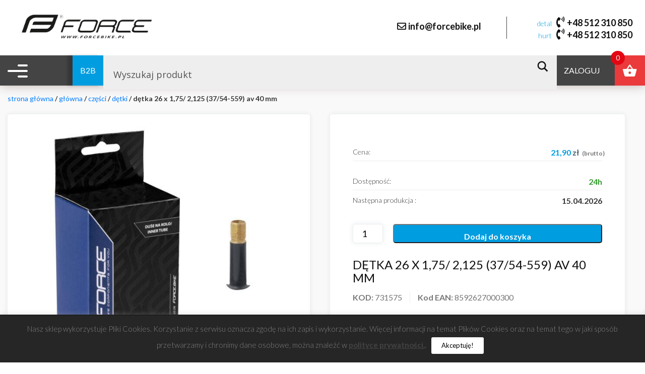

--- FILE ---
content_type: text/html; charset=UTF-8
request_url: https://forcebike.pl/produkt/kod-731575-force-detka-26-x-175-2125-av-40mm/
body_size: 39745
content:
<!doctype html>
<html lang="pl-PL">
<head>
	<meta charset="utf-8"><link rel="preconnect" href="https://fonts.gstatic.com/" crossorigin />
	
	<link rel="profile" href="http://gmpg.org/xfn/11">
	
	<meta name="format-detection" content="telephone=no">
	<meta name="viewport" content="width=device-width, initial-scale=1, shrink-to-fit=no">
	
	<link rel="apple-touch-icon" href="https://forcebike.pl/wp-content/themes/customTpl/img/apple-touch-icon.png">
	<link rel="shortcut icon" href="https://forcebike.pl/wp-content/themes/customTpl/img/favicon.ico?" />
	
	
	<meta name='robots' content='index, follow, max-image-preview:large, max-snippet:-1, max-video-preview:-1' />

	<!-- This site is optimized with the Yoast SEO plugin v26.5 - https://yoast.com/wordpress/plugins/seo/ -->
	<title>dętka  26 x 1,75/ 2,125 (37/54-559) AV 40 mm - Force - Hurtownia rowerowa</title>
	<link rel="canonical" href="https://forcebike.pl/produkt/kod-731575-force-detka-26-x-175-2125-av-40mm/" />
	<meta property="og:locale" content="pl_PL" />
	<meta property="og:type" content="article" />
	<meta property="og:title" content="dętka  26 x 1,75/ 2,125 (37/54-559) AV 40 mm - Force - Hurtownia rowerowa" />
	<meta property="og:description" content="Dętka FORCE-INNOVA Rozmiar: 26 x 1,75/ 2,125 (ETRTO: 37/54-559) Zawór: Schrader AV 40 mm Opakowanie: pudełko" />
	<meta property="og:url" content="https://forcebike.pl/produkt/kod-731575-force-detka-26-x-175-2125-av-40mm/" />
	<meta property="og:site_name" content="Force - Hurtownia rowerowa" />
	<meta property="article:modified_time" content="2025-03-12T13:04:49+00:00" />
	<meta property="og:image" content="https://forcebike.pl/wp-content/uploads/2022/05/inner-tube-force-26-x-1-75-2-125-av-40mm-img-731575_hlavni-fd-3.jpg" />
	<meta property="og:image:width" content="1500" />
	<meta property="og:image:height" content="1267" />
	<meta property="og:image:type" content="image/jpeg" />
	<meta name="twitter:card" content="summary_large_image" />
	<script type="application/ld+json" class="yoast-schema-graph">{"@context":"https://schema.org","@graph":[{"@type":"WebPage","@id":"https://forcebike.pl/produkt/kod-731575-force-detka-26-x-175-2125-av-40mm/","url":"https://forcebike.pl/produkt/kod-731575-force-detka-26-x-175-2125-av-40mm/","name":"dętka 26 x 1,75/ 2,125 (37/54-559) AV 40 mm - Force - Hurtownia rowerowa","isPartOf":{"@id":"https://forcebike.pl/#website"},"primaryImageOfPage":{"@id":"https://forcebike.pl/produkt/kod-731575-force-detka-26-x-175-2125-av-40mm/#primaryimage"},"image":{"@id":"https://forcebike.pl/produkt/kod-731575-force-detka-26-x-175-2125-av-40mm/#primaryimage"},"thumbnailUrl":"https://forcebike.pl/wp-content/uploads/2023/02/inner-tube-force-26-x-1-75-2-125-av-40mm-img-731575_hlavni-fd-3-1.jpg","datePublished":"2018-01-21T16:38:05+00:00","dateModified":"2025-03-12T13:04:49+00:00","breadcrumb":{"@id":"https://forcebike.pl/produkt/kod-731575-force-detka-26-x-175-2125-av-40mm/#breadcrumb"},"inLanguage":"pl-PL","potentialAction":[{"@type":"ReadAction","target":["https://forcebike.pl/produkt/kod-731575-force-detka-26-x-175-2125-av-40mm/"]}]},{"@type":"ImageObject","inLanguage":"pl-PL","@id":"https://forcebike.pl/produkt/kod-731575-force-detka-26-x-175-2125-av-40mm/#primaryimage","url":"https://forcebike.pl/wp-content/uploads/2023/02/inner-tube-force-26-x-1-75-2-125-av-40mm-img-731575_hlavni-fd-3-1.jpg","contentUrl":"https://forcebike.pl/wp-content/uploads/2023/02/inner-tube-force-26-x-1-75-2-125-av-40mm-img-731575_hlavni-fd-3-1.jpg","width":1500,"height":1267},{"@type":"BreadcrumbList","@id":"https://forcebike.pl/produkt/kod-731575-force-detka-26-x-175-2125-av-40mm/#breadcrumb","itemListElement":[{"@type":"ListItem","position":1,"name":"Strona główna","item":"https://forcebike.pl/"},{"@type":"ListItem","position":2,"name":"Sklep","item":"https://forcebike.pl/sklep/"},{"@type":"ListItem","position":3,"name":"dętka 26 x 1,75/ 2,125 (37/54-559) AV 40 mm"}]},{"@type":"WebSite","@id":"https://forcebike.pl/#website","url":"https://forcebike.pl/","name":"Force - Hurtownia rowerowa","description":"Hurtownia rowerowa","potentialAction":[{"@type":"SearchAction","target":{"@type":"EntryPoint","urlTemplate":"https://forcebike.pl/?s={search_term_string}"},"query-input":{"@type":"PropertyValueSpecification","valueRequired":true,"valueName":"search_term_string"}}],"inLanguage":"pl-PL"}]}</script>
	<!-- / Yoast SEO plugin. -->


<link rel='dns-prefetch' href='//forcebike.pl' />
<link rel='dns-prefetch' href='//geowidget.easypack24.net' />
<link rel="alternate" title="oEmbed (JSON)" type="application/json+oembed" href="https://forcebike.pl/wp-json/oembed/1.0/embed?url=https%3A%2F%2Fforcebike.pl%2Fprodukt%2Fkod-731575-force-detka-26-x-175-2125-av-40mm%2F" />
<link rel="alternate" title="oEmbed (XML)" type="text/xml+oembed" href="https://forcebike.pl/wp-json/oembed/1.0/embed?url=https%3A%2F%2Fforcebike.pl%2Fprodukt%2Fkod-731575-force-detka-26-x-175-2125-av-40mm%2F&#038;format=xml" />
<style id='wp-img-auto-sizes-contain-inline-css' type='text/css'>
img:is([sizes=auto i],[sizes^="auto," i]){contain-intrinsic-size:3000px 1500px}
/*# sourceURL=wp-img-auto-sizes-contain-inline-css */
</style>
<script src="[data-uri]" defer></script><script data-optimized="1" src="https://forcebike.pl/wp-content/plugins/litespeed-cache/assets/js/webfontloader.min.js" defer></script>
<link data-optimized="1" rel='stylesheet' id='font-awesome-css' href='https://forcebike.pl/wp-content/litespeed/css/308e9f8dfcff395cdfbf524d395d9160.css?ver=6a31f' type='text/css' media='all' />
<link data-optimized="1" rel='stylesheet' id='berocket_aapf_widget-style-css' href='https://forcebike.pl/wp-content/litespeed/css/9d62e754d81fcb7aab56db8e5c07c3b6.css?ver=b86d0' type='text/css' media='all' />
<link data-optimized="1" rel='stylesheet' id='wp-block-library-css' href='https://forcebike.pl/wp-content/litespeed/css/dc7254602f64ff54fe1f37bf332f8b36.css?ver=67216' type='text/css' media='all' />
<style id='wp-block-library-inline-css' type='text/css'>
/*wp_block_styles_on_demand_placeholder:6971630740020*/
/*# sourceURL=wp-block-library-inline-css */
</style>
<style id='classic-theme-styles-inline-css' type='text/css'>
/*! This file is auto-generated */
.wp-block-button__link{color:#fff;background-color:#32373c;border-radius:9999px;box-shadow:none;text-decoration:none;padding:calc(.667em + 2px) calc(1.333em + 2px);font-size:1.125em}.wp-block-file__button{background:#32373c;color:#fff;text-decoration:none}
/*# sourceURL=/wp-includes/css/classic-themes.min.css */
</style>
<link data-optimized="1" rel='stylesheet' id='contact-form-7-css' href='https://forcebike.pl/wp-content/litespeed/css/f00726fdaaa7b6cd054e04f025332226.css?ver=77bb3' type='text/css' media='all' />
<link data-optimized="1" rel='stylesheet' id='cookie-law-info-css' href='https://forcebike.pl/wp-content/litespeed/css/cdd365e912f7825856a40874363a6479.css?ver=0ccf5' type='text/css' media='all' />
<link data-optimized="1" rel='stylesheet' id='cookie-law-info-gdpr-css' href='https://forcebike.pl/wp-content/litespeed/css/d52b45255c4b767ac217b202343f7632.css?ver=d2fbb' type='text/css' media='all' />
<link data-optimized="1" rel='stylesheet' id='responsive-lightbox-swipebox-css' href='https://forcebike.pl/wp-content/litespeed/css/b2c39a5a4df5a837ed6c0189824761fe.css?ver=98af1' type='text/css' media='all' />
<link data-optimized="1" rel='stylesheet' id='warehouse-css' href='https://forcebike.pl/wp-content/litespeed/css/071ec3483776ab5972292918337fd142.css?ver=a20df' type='text/css' media='all' />
<link data-optimized="1" rel='stylesheet' id='photoswipe-css' href='https://forcebike.pl/wp-content/litespeed/css/14b8c24a8d2f2b04b506c75d1fd1ea58.css?ver=b5d54' type='text/css' media='all' />
<link data-optimized="1" rel='stylesheet' id='photoswipe-default-skin-css' href='https://forcebike.pl/wp-content/litespeed/css/9e8fe61f852e379d15c1b8851ce42486.css?ver=4ad5f' type='text/css' media='all' />
<link data-optimized="1" rel='stylesheet' id='woocommerce-layout-css' href='https://forcebike.pl/wp-content/litespeed/css/ee33452af48458f565f8710e47ccded9.css?ver=299ca' type='text/css' media='all' />
<link rel='stylesheet' id='woocommerce-smallscreen-css' href='https://forcebike.pl/wp-content/plugins/woocommerce/assets/css/woocommerce-smallscreen.css?ver=10.3.7' type='text/css' media='only screen and (max-width: 768px)' />
<link data-optimized="1" rel='stylesheet' id='woocommerce-general-css' href='https://forcebike.pl/wp-content/litespeed/css/5643bd9c010c650429aed5c9cd278028.css?ver=71195' type='text/css' media='all' />
<style id='woocommerce-inline-inline-css' type='text/css'>
.woocommerce form .form-row .required { visibility: visible; }
/*# sourceURL=woocommerce-inline-inline-css */
</style>
<link data-optimized="1" rel='stylesheet' id='wppopups-base-css' href='https://forcebike.pl/wp-content/litespeed/css/27dc1758ec5ecf26e836a534720503a1.css?ver=b8a4d' type='text/css' media='all' />
<link data-optimized="1" rel='stylesheet' id='brands-styles-css' href='https://forcebike.pl/wp-content/litespeed/css/cd3c3f5a11c495dd717175b400f4bc4c.css?ver=d9143' type='text/css' media='all' />
<link data-optimized="1" rel='stylesheet' id='xoo-wsc-fonts-css' href='https://forcebike.pl/wp-content/litespeed/css/8fc22d4e17ae10fdec56d68a6560a14e.css?ver=5c6e7' type='text/css' media='all' />
<link data-optimized="1" rel='stylesheet' id='xoo-wsc-style-css' href='https://forcebike.pl/wp-content/litespeed/css/3ac400c8039426d51a92bc44316afd7e.css?ver=4c025' type='text/css' media='all' />
<style id='xoo-wsc-style-inline-css' type='text/css'>




.xoo-wsc-ft-buttons-cont a.xoo-wsc-ft-btn, .xoo-wsc-container .xoo-wsc-btn {
	background-color: #000000;
	color: #ffffff;
	border: 2px solid #ffffff;
	padding: 10px 20px;
}

.xoo-wsc-ft-buttons-cont a.xoo-wsc-ft-btn:hover, .xoo-wsc-container .xoo-wsc-btn:hover {
	background-color: #ffffff;
	color: #000000;
	border: 2px solid #000000;
}

 

.xoo-wsc-footer{
	background-color: #ffffff;
	color: #000000;
	padding: 10px 20px;
	box-shadow: 0 -5px 10px #0000001a;
}

.xoo-wsc-footer, .xoo-wsc-footer a, .xoo-wsc-footer .amount{
	font-size: 18px;
}

.xoo-wsc-btn .amount{
	color: #ffffff}

.xoo-wsc-btn:hover .amount{
	color: #000000;
}

.xoo-wsc-ft-buttons-cont{
	grid-template-columns: auto;
}

.xoo-wsc-basket{
	bottom: 12px;
	right: 0px;
	background-color: #ffffff;
	color: #000000;
	box-shadow: 0 1px 4px 0;
	border-radius: 50%;
	display: flex;
	width: 60px;
	height: 60px;
}


.xoo-wsc-bki{
	font-size: 30px}

.xoo-wsc-items-count{
	top: -9px;
	left: -8px;
}

.xoo-wsc-items-count, .xoo-wsch-items-count{
	background-color: #000000;
	color: #ffffff;
}

.xoo-wsc-container, .xoo-wsc-slider{
	max-width: 320px;
	right: -320px;
	top: 0;bottom: 0;
	bottom: 0;
	font-family: }


.xoo-wsc-cart-active .xoo-wsc-container, .xoo-wsc-slider-active .xoo-wsc-slider{
	right: 0;
}


.xoo-wsc-cart-active .xoo-wsc-basket{
	right: 320px;
}

.xoo-wsc-slider{
	right: -320px;
}

span.xoo-wsch-close {
    font-size: 16px;
}

	.xoo-wsch-top{
		justify-content: center;
	}
	span.xoo-wsch-close {
	    right: 10px;
	}

.xoo-wsch-text{
	font-size: 20px;
}

.xoo-wsc-header{
	color: #000000;
	background-color: #ffffff;
	border-bottom: 2px solid #eee;
	padding: 15px 15px;
}


.xoo-wsc-body{
	background-color: #ffffff;
}

.xoo-wsc-products:not(.xoo-wsc-pattern-card), .xoo-wsc-products:not(.xoo-wsc-pattern-card) span.amount, .xoo-wsc-products:not(.xoo-wsc-pattern-card) a{
	font-size: 16px;
	color: #000000;
}

.xoo-wsc-products:not(.xoo-wsc-pattern-card) .xoo-wsc-product{
	padding: 20px 15px;
	margin: 0;
	border-radius: 0px;
	box-shadow: 0 0;
	background-color: transparent;
}

.xoo-wsc-sum-col{
	justify-content: center;
}


/** Shortcode **/
.xoo-wsc-sc-count{
	background-color: #000000;
	color: #ffffff;
}

.xoo-wsc-sc-bki{
	font-size: 28px;
	color: #000000;
}
.xoo-wsc-sc-cont{
	color: #000000;
}

.added_to_cart{
	display: none!important;
}

.xoo-wsc-product dl.variation {
	display: block;
}


.xoo-wsc-product-cont{
	padding: 10px 10px;
}

.xoo-wsc-products:not(.xoo-wsc-pattern-card) .xoo-wsc-img-col{
	width: 30%;
}

.xoo-wsc-pattern-card .xoo-wsc-img-col img{
	max-width: 100%;
	height: auto;
}

.xoo-wsc-products:not(.xoo-wsc-pattern-card) .xoo-wsc-sum-col{
	width: 70%;
}

.xoo-wsc-pattern-card .xoo-wsc-product-cont{
	width: 50% 
}

@media only screen and (max-width: 600px) {
	.xoo-wsc-pattern-card .xoo-wsc-product-cont  {
		width: 50%;
	}
}


.xoo-wsc-pattern-card .xoo-wsc-product{
	border: 0;
	box-shadow: 0px 10px 15px -12px #0000001a;
}


.xoo-wsc-sm-front{
	background-color: #eee;
}
.xoo-wsc-pattern-card, .xoo-wsc-sm-front{
	border-bottom-left-radius: 5px;
	border-bottom-right-radius: 5px;
}
.xoo-wsc-pattern-card, .xoo-wsc-img-col img, .xoo-wsc-img-col, .xoo-wsc-sm-back-cont{
	border-top-left-radius: 5px;
	border-top-right-radius: 5px;
}
.xoo-wsc-sm-back{
	background-color: #fff;
}
.xoo-wsc-pattern-card, .xoo-wsc-pattern-card a, .xoo-wsc-pattern-card .amount{
	font-size: 16px;
}

.xoo-wsc-sm-front, .xoo-wsc-sm-front a, .xoo-wsc-sm-front .amount{
	color: #000;
}

.xoo-wsc-sm-back, .xoo-wsc-sm-back a, .xoo-wsc-sm-back .amount{
	color: #000;
}


.magictime {
    animation-duration: 0.5s;
}



span.xoo-wsch-items-count{
	height: 20px;
	line-height: 20px;
	width: 20px;
}

span.xoo-wsch-icon{
	font-size: 30px
}

.xoo-wsc-smr-del{
	font-size: 16px
}
/*# sourceURL=xoo-wsc-style-inline-css */
</style>
<link rel='stylesheet' id='customTpl-bootstrap-css' href='https://forcebike.pl/wp-content/themes/customTpl/css/bootstrap.min.css?ver=6.9' type='text/css' media='all' />
<link data-optimized="1" rel='stylesheet' id='customTpl-swiper-css' href='https://forcebike.pl/wp-content/litespeed/css/ee62650a20f755fe1e824acbada8db8d.css?ver=e83d0' type='text/css' media='all' />
<link rel='preload' as='style'  id='customTpl-fonts-css' href='https://forcebike.pl/wp-content/themes/customTpl/css/googlefont.css?ver=6.9' type='text/css' media='all' />
<link data-optimized="1" rel='stylesheet' id='customTpl-awesome-css' href='https://forcebike.pl/wp-content/litespeed/css/3d2a9f2e292756fe2c09496917cc5d4a.css?ver=bb4ea' type='text/css' media='all' />
<link data-optimized="1" rel='stylesheet' id='customTpl-simplebar-css' href='https://forcebike.pl/wp-content/litespeed/css/d49ee0dc49081028f3465210d945df7f.css?ver=44cd5' type='text/css' media='all' />
<link data-optimized="1" rel='stylesheet' id='customTpl-select2-css' href='https://forcebike.pl/wp-content/litespeed/css/1d7ad39024eee7caaf600073c1b5af9d.css?ver=d2e74' type='text/css' media='all' />
<link data-optimized="1" rel='stylesheet' id='customTpl-video-css' href='https://forcebike.pl/wp-content/litespeed/css/36e7fd4f18b710da86d6d3869c05a185.css?ver=399c9' type='text/css' media='all' />
<link data-optimized="1" rel='stylesheet' id='customTpl-main-css' href='https://forcebike.pl/wp-content/litespeed/css/d0a9c34b2965c5c78dd45e45edcd7906.css?ver=ef302' type='text/css' media='all' />
<link data-optimized="1" rel='stylesheet' id='wpdreams-asl-basic-css' href='https://forcebike.pl/wp-content/litespeed/css/402172e52fbecd2320a23d3726996d22.css?ver=56687' type='text/css' media='all' />
<style id='wpdreams-asl-basic-inline-css' type='text/css'>

					div[id*='ajaxsearchlitesettings'].searchsettings .asl_option_inner label {
						font-size: 0px !important;
						color: rgba(0, 0, 0, 0);
					}
					div[id*='ajaxsearchlitesettings'].searchsettings .asl_option_inner label:after {
						font-size: 11px !important;
						position: absolute;
						top: 0;
						left: 0;
						z-index: 1;
					}
					.asl_w_container {
						width: 100%;
						margin: 0px 0px 0px 0px;
						min-width: 200px;
					}
					div[id*='ajaxsearchlite'].asl_m {
						width: 100%;
					}
					div[id*='ajaxsearchliteres'].wpdreams_asl_results div.resdrg span.highlighted {
						font-weight: bold;
						color: rgba(217, 49, 43, 1);
						background-color: rgba(238, 238, 238, 1);
					}
					div[id*='ajaxsearchliteres'].wpdreams_asl_results .results img.asl_image {
						width: 70px;
						height: 70px;
						object-fit: cover;
					}
					div[id*='ajaxsearchlite'].asl_r .results {
						max-height: none;
					}
					div[id*='ajaxsearchlite'].asl_r {
						position: absolute;
					}
				
							.asl_w, .asl_w * {font-family:&quot;Lato&quot; !important;}
							.asl_m input[type=search]::placeholder{font-family:&quot;Lato&quot; !important;}
							.asl_m input[type=search]::-webkit-input-placeholder{font-family:&quot;Lato&quot; !important;}
							.asl_m input[type=search]::-moz-placeholder{font-family:&quot;Lato&quot; !important;}
							.asl_m input[type=search]:-ms-input-placeholder{font-family:&quot;Lato&quot; !important;}
						
						div.asl_m.asl_w {
							border:1px solid rgba(71, 75, 85, 1) !important;border-radius:1px 1px 1px 1px !important;
							box-shadow: none !important;
						}
						div.asl_m.asl_w .probox {border: none !important;}
					
						div.asl_r.asl_w.vertical .results .item::after {
							display: block;
							position: absolute;
							bottom: 0;
							content: '';
							height: 1px;
							width: 100%;
							background: #D8D8D8;
						}
						div.asl_r.asl_w.vertical .results .item.asl_last_item::after {
							display: none;
						}
					
						@media only screen and (max-width: 640px) {
							.asl_w_container {
								width: 70% !important;
							}
						}
					
						@media only screen and (max-width: 640px) {
							.asl_r.asl_w {
								width: 80%;
							}
						}
					
/*# sourceURL=wpdreams-asl-basic-inline-css */
</style>
<link data-optimized="1" rel='stylesheet' id='wpdreams-asl-instance-css' href='https://forcebike.pl/wp-content/litespeed/css/b33815450495b75f5568dfa0f140c013.css?ver=fa815' type='text/css' media='all' />
<link data-optimized="1" rel='stylesheet' id='flexible-shipping-free-shipping-css' href='https://forcebike.pl/wp-content/litespeed/css/298635a3d049158bd6d70fbfb3930bf6.css?ver=660b7' type='text/css' media='all' />
<link data-optimized="1" rel='stylesheet' id='easypack-front-css' href='https://forcebike.pl/wp-content/litespeed/css/8f5b1131bc7b0d17fd8d1408c211ffd3.css?ver=e6cfd' type='text/css' media='all' />
<link rel='stylesheet' id='geowidget-4.5-css-css' href='https://geowidget.easypack24.net/css/easypack.css?ver=6.9' type='text/css' media='all' />
<script type="text/template" id="tmpl-variation-template">
	<div class="woocommerce-variation-description">{{{ data.variation.variation_description }}}</div>
	<div class="woocommerce-variation-price">{{{ data.variation.price_html }}}</div>
	<div class="woocommerce-variation-availability">{{{ data.variation.availability_html }}}</div>
</script>
<script type="text/template" id="tmpl-unavailable-variation-template">
	<p>Przepraszamy, ten produkt jest niedostępny. Prosimy wybrać inną kombinację.</p>
</script>
<script type="text/javascript" src="https://forcebike.pl/wp-includes/js/jquery/jquery.min.js?ver=3.7.1" id="jquery-core-js"></script>

<script type="text/javascript" id="cookie-law-info-js-extra" src="[data-uri]" defer></script>





<script type="text/javascript" id="wc-add-to-cart-js-extra" src="[data-uri]" defer></script>




<script type="text/javascript" id="wc-single-product-js-extra" src="[data-uri]" defer></script>


<script type="text/javascript" id="woocommerce-js-extra" src="[data-uri]" defer></script>

<script type="text/javascript" id="wp-util-js-extra" src="[data-uri]" defer></script>


<link rel="https://api.w.org/" href="https://forcebike.pl/wp-json/" /><link rel="alternate" title="JSON" type="application/json" href="https://forcebike.pl/wp-json/wp/v2/product/24139" /><link rel="EditURI" type="application/rsd+xml" title="RSD" href="https://forcebike.pl/xmlrpc.php?rsd" />
<link rel='shortlink' href='https://forcebike.pl/?p=24139' />
<style></style>	<noscript><style>.woocommerce-product-gallery{ opacity: 1 !important; }</style></noscript>
					<link rel="preconnect" href="https://fonts.gstatic.com" crossorigin />
				<link rel="preload" as="style" href="//fonts.googleapis.com/css?family=Open+Sans&display=swap" />
								
					<!-- Global site tag (gtag.js) - Google Analytics -->
	<script src="https://forcebike.pl/wp-content/litespeed/localres/aHR0cHM6Ly93d3cuZ29vZ2xldGFnbWFuYWdlci5jb20vZ3RhZy9qcw==?id=UA-168123361-1" defer data-deferred="1"></script>
	<script src="[data-uri]" defer></script>
	</head>

<body class="wp-singular product-template-default single single-product postid-24139 wp-theme-customTpl mobile-shift theme-customTpl woocommerce woocommerce-page woocommerce-no-js" data-spy="scroll" data-target="#siedebar" data-offset="200">

				
<header id="masthead" class="site-header">
	<div class="fixed-navbar">
		<div class="top-navbar">
			<div class="top-navbar-inner d-flex align-items-center justify-content-between">
				<div id="logoMain">
					<div class="logoMainInner">
						<a href="/" rel="home">
							<img data-lazyloaded="1" src="[data-uri]" data-src="https://forcebike.pl/wp-content/uploads/2021/07/Logo-removebg-preview1.png" alt="Logo ForceBike" /><noscript><img src="https://forcebike.pl/wp-content/uploads/2021/07/Logo-removebg-preview1.png" alt="Logo ForceBike" /></noscript>
						</a>
					</div>
				</div>
				<div id="contactNav">
					<div id="contactNavInner" class="d-flex align-items-center">
						<div id="btnConfig">
							<span class="phoneUnder text-right"><i class="far fa-envelope"></i> <a href="mailto:info@forcebike.pl">info@forcebike.pl</a></span>
						</div>
						<div id="contactPhone">
							<span class="phoneNr text-right"><em>detal</em> <i class="fas fa-phone-volume"></i> <a href="tel:+48 512 310 850">+48 512 310 850</a></span>
							<span class="phoneNr text-right"><em>hurt</em> <i class="fas fa-phone-volume"></i> <a href="tel:+48 512 310 850">+48 512 310 850</a></span>
						</div>
					</div>
				</div>
							</div>
		</div>
		<div class="navbar-lockup">
			<div class="navbar-inner">
				<div class="mobile-nav-toggle">
					<div class="mobile-nav-toggle-inner">
						<span class="sr-only">Nawigacja mobilna</span>
						<span></span>
						<span></span>
						<span></span>
					</div>
				</div>
				
				<nav id="mainMenu">	
					<div class="menu-header"><ul id="menu-main-menu" class="menu nav"><li id="menu-item-30625" class="menu-item menu-item-type-post_type menu-item-object-page menu-item-has-children current_page_parent menu-item-30625"><a href="https://forcebike.pl/sklep/">Sklep <i class="fas fa-caret-down"></i></a><ul class="dropdown-menu list-unstyled">	<li id="menu-item-56767" class="menu-item menu-item-type-taxonomy menu-item-object-product_cat menu-item-56767"><a href="https://forcebike.pl/promocje/">Promocje</a></li>
	<li id="menu-item-56765" class="menu-item menu-item-type-taxonomy menu-item-object-product_cat menu-item-56765"><a href="https://forcebike.pl/nowosci/">Nowości</a></li>
	<li id="menu-item-56766" class="menu-item menu-item-type-taxonomy menu-item-object-product_cat menu-item-56766"><a href="https://forcebike.pl/polecane/">Polecane</a></li>
</ul>
</li>
<li id="menu-item-10590" class="menu-item menu-item-type-custom menu-item-object-custom menu-item-has-children menu-item-10590"><a href="/#marki">Marki <i class="fas fa-caret-down"></i></a><ul class="dropdown-menu list-unstyled">	<li id="menu-item-30593" class="menu-item menu-item-type-taxonomy menu-item-object-product_cat current-product-ancestor current-menu-parent current-product-parent menu-item-30593"><a href="https://forcebike.pl/force/">Force</a></li>
	<li id="menu-item-360772" class="menu-item menu-item-type-custom menu-item-object-custom menu-item-360772"><a href="https://forcebike.pl/elitewheels/">Elitewheels</a></li>
	<li id="menu-item-30594" class="menu-item menu-item-type-taxonomy menu-item-object-product_cat menu-item-30594"><a href="https://forcebike.pl/sixpack-racing/">Sixpack-Racing</a></li>
	<li id="menu-item-30595" class="menu-item menu-item-type-taxonomy menu-item-object-product_cat menu-item-30595"><a href="https://forcebike.pl/challenge-tires/">Challenge Tires</a></li>
	<li id="menu-item-30596" class="menu-item menu-item-type-taxonomy menu-item-object-product_cat menu-item-30596"><a href="https://forcebike.pl/bikeworkx/">BikeworkX</a></li>
	<li id="menu-item-30597" class="menu-item menu-item-type-taxonomy menu-item-object-product_cat menu-item-30597"><a href="https://forcebike.pl/ritchey/">Ritchey</a></li>
	<li id="menu-item-361612" class="menu-item menu-item-type-custom menu-item-object-custom menu-item-361612"><a href="/vittoria">Vittoria</a></li>
	<li id="menu-item-362180" class="menu-item menu-item-type-custom menu-item-object-custom menu-item-362180"><a href="https://forcebike.pl/igpsport/">iGPSport</a></li>
</ul>
</li>
<li id="menu-item-30631" class="menu-item menu-item-type-taxonomy menu-item-object-product_cat menu-item-has-children menu-item-30631"><a href="https://forcebike.pl/akcesoria/">AKCESORIA <i class="fas fa-caret-down"></i></a><ul class="dropdown-menu list-unstyled">	<li id="menu-item-49029" class="menu-item menu-item-type-taxonomy menu-item-object-product_cat menu-item-49029"><a href="https://forcebike.pl/bagazniki/">Bagażniki</a></li>
	<li id="menu-item-49030" class="menu-item menu-item-type-taxonomy menu-item-object-product_cat menu-item-49030"><a href="https://forcebike.pl/bagazniki-wieszaki/">Bagażniki &#8211; wieszaki</a></li>
	<li id="menu-item-49031" class="menu-item menu-item-type-taxonomy menu-item-object-product_cat menu-item-49031"><a href="https://forcebike.pl/baterie/">Baterie</a></li>
	<li id="menu-item-49032" class="menu-item menu-item-type-taxonomy menu-item-object-product_cat menu-item-49032"><a href="https://forcebike.pl/bidony-i-koszyki/">Bidony i koszyki</a></li>
	<li id="menu-item-49033" class="menu-item menu-item-type-taxonomy menu-item-object-product_cat menu-item-49033"><a href="https://forcebike.pl/blotniki/">Błotniki</a></li>
	<li id="menu-item-49034" class="menu-item menu-item-type-taxonomy menu-item-object-product_cat menu-item-49034"><a href="https://forcebike.pl/dzwonki/">Dzwonki</a></li>
	<li id="menu-item-49035" class="menu-item menu-item-type-taxonomy menu-item-object-product_cat menu-item-49035"><a href="https://forcebike.pl/elementy-odblaskowe/">Elementy odblaskowe</a></li>
	<li id="menu-item-49049" class="menu-item menu-item-type-taxonomy menu-item-object-product_cat menu-item-49049"><a href="https://forcebike.pl/koszyki-na-rower/">Koszyki na rower</a></li>
	<li id="menu-item-49050" class="menu-item menu-item-type-taxonomy menu-item-object-product_cat menu-item-49050"><a href="https://forcebike.pl/liczniki/">Liczniki</a></li>
	<li id="menu-item-49051" class="menu-item menu-item-type-taxonomy menu-item-object-product_cat menu-item-49051"><a href="https://forcebike.pl/lusterka/">Lusterka</a></li>
	<li id="menu-item-49052" class="menu-item menu-item-type-taxonomy menu-item-object-product_cat menu-item-49052"><a href="https://forcebike.pl/mocowania/">Mocowania</a></li>
	<li id="menu-item-49053" class="menu-item menu-item-type-taxonomy menu-item-object-product_cat menu-item-49053"><a href="https://forcebike.pl/naklejki/">Naklejki</a></li>
	<li id="menu-item-49054" class="menu-item menu-item-type-taxonomy menu-item-object-product_cat menu-item-49054"><a href="https://forcebike.pl/narzedzia/">Narzędzia</a></li>
	<li id="menu-item-49055" class="menu-item menu-item-type-taxonomy menu-item-object-product_cat menu-item-49055"><a href="https://forcebike.pl/oslony/">Osłony</a></li>
	<li id="menu-item-49056" class="menu-item menu-item-type-taxonomy menu-item-object-product_cat menu-item-49056"><a href="https://forcebike.pl/oswietlenie/">Oświetlenie</a></li>
	<li id="menu-item-49057" class="menu-item menu-item-type-taxonomy menu-item-object-product_cat menu-item-49057"><a href="https://forcebike.pl/plecaki/">Plecaki</a></li>
	<li id="menu-item-49058" class="menu-item menu-item-type-taxonomy menu-item-object-product_cat menu-item-49058"><a href="https://forcebike.pl/podporki/">Podpórki</a></li>
	<li id="menu-item-49059" class="menu-item menu-item-type-taxonomy menu-item-object-product_cat menu-item-49059"><a href="https://forcebike.pl/pompki/">Pompki</a></li>
	<li id="menu-item-49060" class="menu-item menu-item-type-taxonomy menu-item-object-product_cat menu-item-49060"><a href="https://forcebike.pl/smary-srodki-do-konserwacji/">Smary / środki do konserwacji</a></li>
	<li id="menu-item-49061" class="menu-item menu-item-type-taxonomy menu-item-object-product_cat menu-item-49061"><a href="https://forcebike.pl/stojaki-rowerowe/">Stojaki rowerowe</a></li>
	<li id="menu-item-49062" class="menu-item menu-item-type-taxonomy menu-item-object-product_cat menu-item-49062"><a href="https://forcebike.pl/torby-i-sakwy/">Torby i sakwy</a></li>
	<li id="menu-item-49063" class="menu-item menu-item-type-taxonomy menu-item-object-product_cat menu-item-49063"><a href="https://forcebike.pl/trenazery/">Trenażery</a></li>
	<li id="menu-item-49064" class="menu-item menu-item-type-taxonomy menu-item-object-product_cat menu-item-49064"><a href="https://forcebike.pl/zapiecia/">Zapięcia</a></li>
</ul>
</li>
<li id="menu-item-30632" class="menu-item menu-item-type-taxonomy menu-item-object-product_cat current-product-ancestor current-menu-parent current-product-parent menu-item-has-children menu-item-30632"><a href="https://forcebike.pl/czesci/">CZĘŚCI <i class="fas fa-caret-down"></i></a><ul class="dropdown-menu list-unstyled">	<li id="menu-item-49037" class="menu-item menu-item-type-taxonomy menu-item-object-product_cat menu-item-49037"><a href="https://forcebike.pl/akcesoria-przerzutek/">Akcesoria przerzutek</a></li>
	<li id="menu-item-49038" class="menu-item menu-item-type-taxonomy menu-item-object-product_cat menu-item-49038"><a href="https://forcebike.pl/chwyt-owijki-rogi/">Chwyt/owijki/rogi</a></li>
	<li id="menu-item-49039" class="menu-item menu-item-type-taxonomy menu-item-object-product_cat current-product-ancestor current-menu-parent current-product-parent menu-item-49039"><a href="https://forcebike.pl/detki/">Dętki</a></li>
	<li id="menu-item-49040" class="menu-item menu-item-type-taxonomy menu-item-object-product_cat menu-item-49040"><a href="https://forcebike.pl/hamulce/">Hamulce</a></li>
	<li id="menu-item-49041" class="menu-item menu-item-type-taxonomy menu-item-object-product_cat menu-item-49041"><a href="https://forcebike.pl/kasety-i-wolnobiegi/">Kasety i wolnobiegi</a></li>
	<li id="menu-item-49042" class="menu-item menu-item-type-taxonomy menu-item-object-product_cat menu-item-49042"><a href="https://forcebike.pl/kierownice/">Kierownice</a></li>
	<li id="menu-item-49043" class="menu-item menu-item-type-taxonomy menu-item-object-product_cat menu-item-49043"><a href="https://forcebike.pl/kola-i-akcesoria/">Koła i akcesoria</a></li>
	<li id="menu-item-49044" class="menu-item menu-item-type-taxonomy menu-item-object-product_cat menu-item-49044"><a href="https://forcebike.pl/kolka-boczne-i-pegi/">Kółka boczne i pegi</a></li>
	<li id="menu-item-49045" class="menu-item menu-item-type-taxonomy menu-item-object-product_cat menu-item-49045"><a href="https://forcebike.pl/korby-i-akcesoria/">Korby i akcesoria</a></li>
	<li id="menu-item-49065" class="menu-item menu-item-type-taxonomy menu-item-object-product_cat menu-item-49065"><a href="https://forcebike.pl/napinacze/">Napinacze</a></li>
	<li id="menu-item-49066" class="menu-item menu-item-type-taxonomy menu-item-object-product_cat menu-item-49066"><a href="https://forcebike.pl/obejmy-i-zaciski/">Obejmy i zaciski</a></li>
	<li id="menu-item-49067" class="menu-item menu-item-type-taxonomy menu-item-object-product_cat menu-item-49067"><a href="https://forcebike.pl/opony-i-szytki/">Opony i szytki</a></li>
	<li id="menu-item-49068" class="menu-item menu-item-type-taxonomy menu-item-object-product_cat menu-item-49068"><a href="https://forcebike.pl/pancerze-i-linki-przerzutek/">Pancerze i linki przerzutek</a></li>
	<li id="menu-item-49069" class="menu-item menu-item-type-taxonomy menu-item-object-product_cat menu-item-49069"><a href="https://forcebike.pl/pedaly-i-akcesoria/">Pedały i akcesoria</a></li>
	<li id="menu-item-49070" class="menu-item menu-item-type-taxonomy menu-item-object-product_cat menu-item-49070"><a href="https://forcebike.pl/ramy/">Ramy</a></li>
	<li id="menu-item-49071" class="menu-item menu-item-type-taxonomy menu-item-object-product_cat menu-item-49071"><a href="https://forcebike.pl/rogi/">Rogi</a></li>
	<li id="menu-item-49072" class="menu-item menu-item-type-taxonomy menu-item-object-product_cat menu-item-49072"><a href="https://forcebike.pl/siodelka/">Siodełka</a></li>
	<li id="menu-item-49073" class="menu-item menu-item-type-taxonomy menu-item-object-product_cat menu-item-49073"><a href="https://forcebike.pl/stery-i-podkladki/">Stery i podkładki</a></li>
	<li id="menu-item-49074" class="menu-item menu-item-type-taxonomy menu-item-object-product_cat menu-item-49074"><a href="https://forcebike.pl/suporty-i-akcesoria/">Suporty i akcesoria</a></li>
	<li id="menu-item-49075" class="menu-item menu-item-type-taxonomy menu-item-object-product_cat menu-item-49075"><a href="https://forcebike.pl/widelce/">Widelce</a></li>
	<li id="menu-item-49076" class="menu-item menu-item-type-taxonomy menu-item-object-product_cat menu-item-49076"><a href="https://forcebike.pl/wspornik-kierownicy/">Wspornik kierownicy</a></li>
	<li id="menu-item-49077" class="menu-item menu-item-type-taxonomy menu-item-object-product_cat menu-item-49077"><a href="https://forcebike.pl/wspornik-siodla/">Wspornik siodła</a></li>
	<li id="menu-item-49078" class="menu-item menu-item-type-taxonomy menu-item-object-product_cat menu-item-49078"><a href="https://forcebike.pl/zebatki-i-akcesoria/">Zębatki i akcesoria</a></li>
</ul>
</li>
<li id="menu-item-30633" class="menu-item menu-item-type-taxonomy menu-item-object-product_cat menu-item-has-children menu-item-30633"><a href="https://forcebike.pl/odziez/">ODZIEŻ <i class="fas fa-caret-down"></i></a><ul class="dropdown-menu list-unstyled">	<li id="menu-item-49079" class="menu-item menu-item-type-taxonomy menu-item-object-product_cat menu-item-49079"><a href="https://forcebike.pl/bielizna/">Bielizna</a></li>
	<li id="menu-item-49080" class="menu-item menu-item-type-taxonomy menu-item-object-product_cat menu-item-49080"><a href="https://forcebike.pl/buty-rowerowe/">Buty rowerowe</a></li>
	<li id="menu-item-49081" class="menu-item menu-item-type-taxonomy menu-item-object-product_cat menu-item-49081"><a href="https://forcebike.pl/czapki-opaski-chusty-kominarki/">Czapki / opaski / chusty / kominarki</a></li>
	<li id="menu-item-49082" class="menu-item menu-item-type-taxonomy menu-item-object-product_cat menu-item-49082"><a href="https://forcebike.pl/dla-dzieci/">Dla dzieci</a></li>
	<li id="menu-item-49083" class="menu-item menu-item-type-taxonomy menu-item-object-product_cat menu-item-49083"><a href="https://forcebike.pl/kamizelki/">Kamizelki</a></li>
	<li id="menu-item-49084" class="menu-item menu-item-type-taxonomy menu-item-object-product_cat menu-item-49084"><a href="https://forcebike.pl/kaski/">Kaski</a></li>
	<li id="menu-item-49085" class="menu-item menu-item-type-taxonomy menu-item-object-product_cat menu-item-49085"><a href="https://forcebike.pl/kolekcja-fitness/">Kolekcja Fitness</a></li>
	<li id="menu-item-49086" class="menu-item menu-item-type-taxonomy menu-item-object-product_cat menu-item-49086"><a href="https://forcebike.pl/koszulki/">Koszulki</a></li>
	<li id="menu-item-49087" class="menu-item menu-item-type-taxonomy menu-item-object-product_cat menu-item-49087"><a href="https://forcebike.pl/kurtki/">Kurtki</a></li>
	<li id="menu-item-49088" class="menu-item menu-item-type-taxonomy menu-item-object-product_cat menu-item-49088"><a href="https://forcebike.pl/nogawki-i-rekawki/">Nogawki / rękawki</a></li>
	<li id="menu-item-49089" class="menu-item menu-item-type-taxonomy menu-item-object-product_cat menu-item-49089"><a href="https://forcebike.pl/ochraniacze/">Ochraniacze</a></li>
	<li id="menu-item-49090" class="menu-item menu-item-type-taxonomy menu-item-object-product_cat menu-item-49090"><a href="https://forcebike.pl/odziez-codzienna/">Odzież codzienna</a></li>
	<li id="menu-item-49091" class="menu-item menu-item-type-taxonomy menu-item-object-product_cat menu-item-49091"><a href="https://forcebike.pl/okulary-gogle/">Okulary / gogle</a></li>
	<li id="menu-item-49092" class="menu-item menu-item-type-taxonomy menu-item-object-product_cat menu-item-49092"><a href="https://forcebike.pl/rekawiczki/">Rękawiczki</a></li>
	<li id="menu-item-49093" class="menu-item menu-item-type-taxonomy menu-item-object-product_cat menu-item-49093"><a href="https://forcebike.pl/skarpety-opaski-kompresyjne/">Skarpety / opaski kompresyjne</a></li>
	<li id="menu-item-49094" class="menu-item menu-item-type-taxonomy menu-item-object-product_cat menu-item-49094"><a href="https://forcebike.pl/spodenki/">Spodenki</a></li>
	<li id="menu-item-49095" class="menu-item menu-item-type-taxonomy menu-item-object-product_cat menu-item-49095"><a href="https://forcebike.pl/spodnie/">Spodnie</a></li>
	<li id="menu-item-49096" class="menu-item menu-item-type-taxonomy menu-item-object-product_cat menu-item-49096"><a href="https://forcebike.pl/zegarki/">Zegarki</a></li>
</ul>
</li>
<li id="menu-item-362196" class="menu-item menu-item-type-custom menu-item-object-custom menu-item-has-children menu-item-362196"><a href="https://forcebike.pl/odzywki/">Odżywki <i class="fas fa-caret-down"></i></a><ul class="dropdown-menu list-unstyled">	<li id="menu-item-362197" class="menu-item menu-item-type-custom menu-item-object-custom menu-item-362197"><a href="https://forcebike.pl/enervit/">Enervit</a></li>
	<li id="menu-item-362198" class="menu-item menu-item-type-custom menu-item-object-custom menu-item-362198"><a href="https://forcebike.pl/nutrend/">Nutrend</a></li>
	<li id="menu-item-362199" class="menu-item menu-item-type-custom menu-item-object-custom menu-item-362199"><a href="https://forcebike.pl/isostar/">Isostar</a></li>
</ul>
</li>
<li id="menu-item-10593" class="menu-item menu-item-type-post_type menu-item-object-page menu-item-10593"><a href="https://forcebike.pl/kontakt/">Kontakt</a></li>
<li id="menu-item-10582" class="menu-item menu-item-type-post_type menu-item-object-page menu-item-has-children menu-item-10582"><a href="https://forcebike.pl/o-nas/">O nas <i class="fas fa-caret-down"></i></a><ul class="dropdown-menu list-unstyled">	<li id="menu-item-10821" class="menu-item menu-item-type-post_type menu-item-object-page menu-item-10821"><a href="https://forcebike.pl/o-nas/dostawa-i-platnosci/">Dostawa i płatności</a></li>
	<li id="menu-item-10820" class="menu-item menu-item-type-post_type menu-item-object-page menu-item-privacy-policy menu-item-10820"><a rel="privacy-policy" href="https://forcebike.pl/o-nas/polityka-prywatnosci/">Polityka prywatności</a></li>
	<li id="menu-item-10822" class="menu-item menu-item-type-post_type menu-item-object-page menu-item-10822"><a href="https://forcebike.pl/o-nas/regulamin-sklepu/">Regulamin sklepu internetowego</a></li>
	<li id="menu-item-10823" class="menu-item menu-item-type-post_type menu-item-object-page menu-item-10823"><a href="https://forcebike.pl/o-nas/reklamacje-i-zwroty/">Reklamacje i zwroty</a></li>
</ul>
</li>
</ul></div>				</nav>
				
				<nav id="userMenu">	
					<div class="menu-header item_li_bb"><ul id="menu-user-menu" class="menu nav"><li id="menu-item-72092" class="menu-item menu-item-type-post_type menu-item-object-page menu-item-72092"><a href="https://forcebike.pl/moje-konto/">Zaloguj</a></li>
</ul></div>														</nav>
				
				
				<div class="mainMenuSearch" id="mainMenuSearch">
					<div id="mainMenuSearchBtn">
						<div id="mainMenuSearchBtnInner" class="d-flex align-items-center justify-content-center">
							<i class="far fa-times-circle"></i>
							<i class="fas fa-search"></i>
						</div>
					</div>
					<div class="block">
					<div class="widget_block">
<div class="wp-block-columns is-layout-flex wp-container-core-columns-is-layout-9d6595d7 wp-block-columns-is-layout-flex">
<div class="wp-block-column is-layout-flow wp-block-column-is-layout-flow" style="flex-basis:100%"><div class="widget AjaxSearchLiteWidget"><h2 class="widgettitle"></h2><div class="asl_w_container asl_w_container_1" data-id="1" data-instance="1">
	<div id='ajaxsearchlite1'
		data-id="1"
		data-instance="1"
		class="asl_w asl_m asl_m_1 asl_m_1_1">
		<div class="probox">

	
	<div class='prosettings' style='display:none;' data-opened=0>
				<div class='innericon'>
			<svg version="1.1" xmlns="http://www.w3.org/2000/svg" xmlns:xlink="http://www.w3.org/1999/xlink" x="0px" y="0px" width="22" height="22" viewBox="0 0 512 512" enable-background="new 0 0 512 512" xml:space="preserve">
					<polygon transform = "rotate(90 256 256)" points="142.332,104.886 197.48,50 402.5,256 197.48,462 142.332,407.113 292.727,256 "/>
				</svg>
		</div>
	</div>

	
	
	<div class='proinput'>
		<form role="search" action='#' autocomplete="off"
				aria-label="Search form">
			<input aria-label="Search input"
					type='search' class='orig'
					tabindex="0"
					name='phrase'
					placeholder='Wyszukaj produkt'
					value=''
					autocomplete="off"/>
			<input aria-label="Search autocomplete input"
					type='text'
					class='autocomplete'
					tabindex="-1"
					name='phrase'
					value=''
					autocomplete="off" disabled/>
			<input type='submit' value="Start search" style='width:0; height: 0; visibility: hidden;'>
		</form>
	</div>

	
	
	<button class='promagnifier' tabindex="0" aria-label="Search magnifier button">
				<span class='innericon' style="display:block;">
			<svg version="1.1" xmlns="http://www.w3.org/2000/svg" xmlns:xlink="http://www.w3.org/1999/xlink" x="0px" y="0px" width="22" height="22" viewBox="0 0 512 512" enable-background="new 0 0 512 512" xml:space="preserve">
					<path d="M460.355,421.59L353.844,315.078c20.041-27.553,31.885-61.437,31.885-98.037
						C385.729,124.934,310.793,50,218.686,50C126.58,50,51.645,124.934,51.645,217.041c0,92.106,74.936,167.041,167.041,167.041
						c34.912,0,67.352-10.773,94.184-29.158L419.945,462L460.355,421.59z M100.631,217.041c0-65.096,52.959-118.056,118.055-118.056
						c65.098,0,118.057,52.959,118.057,118.056c0,65.096-52.959,118.056-118.057,118.056C153.59,335.097,100.631,282.137,100.631,217.041
						z"/>
				</svg>
		</span>
	</button>

	
	
	<div class='proloading'>

		<div class="asl_loader"><div class="asl_loader-inner asl_simple-circle"></div></div>

			</div>

			<div class='proclose'>
			<svg version="1.1" xmlns="http://www.w3.org/2000/svg" xmlns:xlink="http://www.w3.org/1999/xlink" x="0px"
				y="0px"
				width="12" height="12" viewBox="0 0 512 512" enable-background="new 0 0 512 512"
				xml:space="preserve">
				<polygon points="438.393,374.595 319.757,255.977 438.378,137.348 374.595,73.607 255.995,192.225 137.375,73.622 73.607,137.352 192.246,255.983 73.622,374.625 137.352,438.393 256.002,319.734 374.652,438.378 "/>
			</svg>
		</div>
	
	
</div>	</div>
	<div class='asl_data_container' style="display:none !important;">
		<div class="asl_init_data wpdreams_asl_data_ct"
	style="display:none !important;"
	id="asl_init_id_1"
	data-asl-id="1"
	data-asl-instance="1"
	data-settings="{&quot;homeurl&quot;:&quot;https:\/\/forcebike.pl\/&quot;,&quot;resultstype&quot;:&quot;vertical&quot;,&quot;resultsposition&quot;:&quot;hover&quot;,&quot;itemscount&quot;:6,&quot;charcount&quot;:3,&quot;highlight&quot;:false,&quot;highlightWholewords&quot;:true,&quot;singleHighlight&quot;:false,&quot;scrollToResults&quot;:{&quot;enabled&quot;:false,&quot;offset&quot;:0},&quot;resultareaclickable&quot;:1,&quot;autocomplete&quot;:{&quot;enabled&quot;:false,&quot;lang&quot;:&quot;pl&quot;,&quot;trigger_charcount&quot;:0},&quot;mobile&quot;:{&quot;menu_selector&quot;:&quot;#menu-toggle&quot;},&quot;trigger&quot;:{&quot;click&quot;:&quot;ajax_search&quot;,&quot;click_location&quot;:&quot;same&quot;,&quot;update_href&quot;:false,&quot;return&quot;:&quot;woo_results_page&quot;,&quot;return_location&quot;:&quot;same&quot;,&quot;facet&quot;:true,&quot;type&quot;:true,&quot;redirect_url&quot;:&quot;?s={phrase}&quot;,&quot;delay&quot;:300},&quot;animations&quot;:{&quot;pc&quot;:{&quot;settings&quot;:{&quot;anim&quot;:&quot;fadedrop&quot;,&quot;dur&quot;:300},&quot;results&quot;:{&quot;anim&quot;:&quot;fadedrop&quot;,&quot;dur&quot;:300},&quot;items&quot;:&quot;voidanim&quot;},&quot;mob&quot;:{&quot;settings&quot;:{&quot;anim&quot;:&quot;fadedrop&quot;,&quot;dur&quot;:300},&quot;results&quot;:{&quot;anim&quot;:&quot;fadedrop&quot;,&quot;dur&quot;:300},&quot;items&quot;:&quot;voidanim&quot;}},&quot;autop&quot;:{&quot;state&quot;:true,&quot;phrase&quot;:&quot;&quot;,&quot;count&quot;:&quot;1&quot;},&quot;resPage&quot;:{&quot;useAjax&quot;:false,&quot;selector&quot;:&quot;#main&quot;,&quot;trigger_type&quot;:true,&quot;trigger_facet&quot;:true,&quot;trigger_magnifier&quot;:false,&quot;trigger_return&quot;:false},&quot;resultsSnapTo&quot;:&quot;left&quot;,&quot;results&quot;:{&quot;width&quot;:&quot;auto&quot;,&quot;width_tablet&quot;:&quot;auto&quot;,&quot;width_phone&quot;:&quot;80%&quot;},&quot;settingsimagepos&quot;:&quot;right&quot;,&quot;closeOnDocClick&quot;:true,&quot;overridewpdefault&quot;:false,&quot;override_method&quot;:&quot;get&quot;}"></div>
	<div id="asl_hidden_data">
		<svg style="position:absolute" height="0" width="0">
			<filter id="aslblur">
				<feGaussianBlur in="SourceGraphic" stdDeviation="4"/>
			</filter>
		</svg>
		<svg style="position:absolute" height="0" width="0">
			<filter id="no_aslblur"></filter>
		</svg>
	</div>
	</div>

	<div id='ajaxsearchliteres1'
	class='vertical wpdreams_asl_results asl_w asl_r asl_r_1 asl_r_1_1'>

	
	<div class="results">

		
		<div class="resdrg">
		</div>

		
	</div>

	
					<p class='showmore'>
			<span>Więcej wyników ...</span>
		</p>
			
</div>

	<div id='__original__ajaxsearchlitesettings1'
		data-id="1"
		class="searchsettings wpdreams_asl_settings asl_w asl_s asl_s_1">
		<form name='options'
		aria-label="Search settings form"
		autocomplete = 'off'>

	
	
	<input type="hidden" name="filters_changed" style="display:none;" value="0">
	<input type="hidden" name="filters_initial" style="display:none;" value="1">

	<div class="asl_option_inner hiddend">
		<input type='hidden' name='qtranslate_lang' id='qtranslate_lang'
				value='0'/>
	</div>

	
	
	<fieldset class="asl_sett_scroll">
		<legend style="display: none;">Generic selectors</legend>
		<div class="asl_option" tabindex="0">
			<div class="asl_option_inner">
				<input type="checkbox" value="exact"
						aria-label="Exact matches only"
						name="asl_gen[]"  checked="checked"/>
				<div class="asl_option_checkbox"></div>
			</div>
			<div class="asl_option_label">
				Exact matches only			</div>
		</div>
		<div class="asl_option" tabindex="0">
			<div class="asl_option_inner">
				<input type="checkbox" value="title"
						aria-label="Search in title"
						name="asl_gen[]"  checked="checked"/>
				<div class="asl_option_checkbox"></div>
			</div>
			<div class="asl_option_label">
				Search in title			</div>
		</div>
		<div class="asl_option" tabindex="0">
			<div class="asl_option_inner">
				<input type="checkbox" value="content"
						aria-label="Search in content"
						name="asl_gen[]" />
				<div class="asl_option_checkbox"></div>
			</div>
			<div class="asl_option_label">
				Search in content			</div>
		</div>
		<div class="asl_option_inner hiddend">
			<input type="checkbox" value="excerpt"
					aria-label="Search in excerpt"
					name="asl_gen[]" />
			<div class="asl_option_checkbox"></div>
		</div>
	</fieldset>
	<fieldset class="asl_sett_scroll">
		<legend style="display: none;">Post Type Selectors</legend>
					<div class="asl_option" tabindex="0">
				<div class="asl_option_inner">
					<input type="checkbox" value="post"
							aria-label="Search in posts"
							name="customset[]" />
					<div class="asl_option_checkbox"></div>
				</div>
				<div class="asl_option_label">
					Search in posts				</div>
			</div>
						<div class="asl_option" tabindex="0">
				<div class="asl_option_inner">
					<input type="checkbox" value="page"
							aria-label="Search in pages"
							name="customset[]" />
					<div class="asl_option_checkbox"></div>
				</div>
				<div class="asl_option_label">
					Search in pages				</div>
			</div>
						<div class="asl_option" tabindex="0">
				<div class="asl_option_inner">
					<input type="checkbox" value="product"
							aria-label="product"
							name="customset[]" checked="checked"/>
					<div class="asl_option_checkbox"></div>
				</div>
				<div class="asl_option_label">
					product				</div>
			</div>
				</fieldset>
	</form>
	</div>
</div>
</div></div>
</div>
</div>					</div>
				</div>
				<nav id="b2bmenu">
					<div class="menu-header"><ul id="menu-b2b-menu" class="menu nav"><li id="menu-item-48082" class="menu-item menu-item-type-post_type menu-item-object-page menu-item-48082"><a href="https://forcebike.pl/b2b/">B2B</a></li>
</ul></div>				</nav>
			</div>
		</div>
	</div>
	
	<div class="slide-out-nav">
		<div id="mobile-navbar-pages">
			<div class="mobile-nav-close">
				<span class="sr-only">Zamknij</span>
				<span></span>
				<span></span>
				<span></span>
			</div>
			<div id="contactNav">
				<div id="contactNavInner">
					<div id="contactPhone">
						<span class="phoneNr text-right"><em>detal</em> <i class="fas fa-phone-volume"></i> <a href="tel:+48 512 310 850">+48 512 310 850</a></span>
						<span class="phoneNr text-right"><em>hurt</em> <i class="fas fa-phone-volume"></i> <a href="tel:+48 512 310 850">+48 512 310 850</a></span>
					</div>
					<div id="btnConfig">
						<span class="phoneUnder text-right"><i class="far fa-envelope"></i> <a href="mailto:info@forcebike.pl">info@forcebike.pl</a></span>
					</div>
				</div>
			</div>
			<nav class="main-menu">
				<div class="menu-header"><ul id="menu-main-menu-1" class="menu nav"><li class="menu-item menu-item-type-post_type menu-item-object-page menu-item-has-children current_page_parent menu-item-30625"><a href="https://forcebike.pl/sklep/">Sklep <i class="fas fa-caret-down"></i></a><ul class="dropdown-menu list-unstyled">	<li class="menu-item menu-item-type-taxonomy menu-item-object-product_cat menu-item-56767"><a href="https://forcebike.pl/promocje/">Promocje</a></li>
	<li class="menu-item menu-item-type-taxonomy menu-item-object-product_cat menu-item-56765"><a href="https://forcebike.pl/nowosci/">Nowości</a></li>
	<li class="menu-item menu-item-type-taxonomy menu-item-object-product_cat menu-item-56766"><a href="https://forcebike.pl/polecane/">Polecane</a></li>
</ul>
</li>
<li class="menu-item menu-item-type-custom menu-item-object-custom menu-item-has-children menu-item-10590"><a href="/#marki">Marki <i class="fas fa-caret-down"></i></a><ul class="dropdown-menu list-unstyled">	<li class="menu-item menu-item-type-taxonomy menu-item-object-product_cat current-product-ancestor current-menu-parent current-product-parent menu-item-30593"><a href="https://forcebike.pl/force/">Force</a></li>
	<li class="menu-item menu-item-type-custom menu-item-object-custom menu-item-360772"><a href="https://forcebike.pl/elitewheels/">Elitewheels</a></li>
	<li class="menu-item menu-item-type-taxonomy menu-item-object-product_cat menu-item-30594"><a href="https://forcebike.pl/sixpack-racing/">Sixpack-Racing</a></li>
	<li class="menu-item menu-item-type-taxonomy menu-item-object-product_cat menu-item-30595"><a href="https://forcebike.pl/challenge-tires/">Challenge Tires</a></li>
	<li class="menu-item menu-item-type-taxonomy menu-item-object-product_cat menu-item-30596"><a href="https://forcebike.pl/bikeworkx/">BikeworkX</a></li>
	<li class="menu-item menu-item-type-taxonomy menu-item-object-product_cat menu-item-30597"><a href="https://forcebike.pl/ritchey/">Ritchey</a></li>
	<li class="menu-item menu-item-type-custom menu-item-object-custom menu-item-361612"><a href="/vittoria">Vittoria</a></li>
	<li class="menu-item menu-item-type-custom menu-item-object-custom menu-item-362180"><a href="https://forcebike.pl/igpsport/">iGPSport</a></li>
</ul>
</li>
<li class="menu-item menu-item-type-taxonomy menu-item-object-product_cat menu-item-has-children menu-item-30631"><a href="https://forcebike.pl/akcesoria/">AKCESORIA <i class="fas fa-caret-down"></i></a><ul class="dropdown-menu list-unstyled">	<li class="menu-item menu-item-type-taxonomy menu-item-object-product_cat menu-item-49029"><a href="https://forcebike.pl/bagazniki/">Bagażniki</a></li>
	<li class="menu-item menu-item-type-taxonomy menu-item-object-product_cat menu-item-49030"><a href="https://forcebike.pl/bagazniki-wieszaki/">Bagażniki &#8211; wieszaki</a></li>
	<li class="menu-item menu-item-type-taxonomy menu-item-object-product_cat menu-item-49031"><a href="https://forcebike.pl/baterie/">Baterie</a></li>
	<li class="menu-item menu-item-type-taxonomy menu-item-object-product_cat menu-item-49032"><a href="https://forcebike.pl/bidony-i-koszyki/">Bidony i koszyki</a></li>
	<li class="menu-item menu-item-type-taxonomy menu-item-object-product_cat menu-item-49033"><a href="https://forcebike.pl/blotniki/">Błotniki</a></li>
	<li class="menu-item menu-item-type-taxonomy menu-item-object-product_cat menu-item-49034"><a href="https://forcebike.pl/dzwonki/">Dzwonki</a></li>
	<li class="menu-item menu-item-type-taxonomy menu-item-object-product_cat menu-item-49035"><a href="https://forcebike.pl/elementy-odblaskowe/">Elementy odblaskowe</a></li>
	<li class="menu-item menu-item-type-taxonomy menu-item-object-product_cat menu-item-49049"><a href="https://forcebike.pl/koszyki-na-rower/">Koszyki na rower</a></li>
	<li class="menu-item menu-item-type-taxonomy menu-item-object-product_cat menu-item-49050"><a href="https://forcebike.pl/liczniki/">Liczniki</a></li>
	<li class="menu-item menu-item-type-taxonomy menu-item-object-product_cat menu-item-49051"><a href="https://forcebike.pl/lusterka/">Lusterka</a></li>
	<li class="menu-item menu-item-type-taxonomy menu-item-object-product_cat menu-item-49052"><a href="https://forcebike.pl/mocowania/">Mocowania</a></li>
	<li class="menu-item menu-item-type-taxonomy menu-item-object-product_cat menu-item-49053"><a href="https://forcebike.pl/naklejki/">Naklejki</a></li>
	<li class="menu-item menu-item-type-taxonomy menu-item-object-product_cat menu-item-49054"><a href="https://forcebike.pl/narzedzia/">Narzędzia</a></li>
	<li class="menu-item menu-item-type-taxonomy menu-item-object-product_cat menu-item-49055"><a href="https://forcebike.pl/oslony/">Osłony</a></li>
	<li class="menu-item menu-item-type-taxonomy menu-item-object-product_cat menu-item-49056"><a href="https://forcebike.pl/oswietlenie/">Oświetlenie</a></li>
	<li class="menu-item menu-item-type-taxonomy menu-item-object-product_cat menu-item-49057"><a href="https://forcebike.pl/plecaki/">Plecaki</a></li>
	<li class="menu-item menu-item-type-taxonomy menu-item-object-product_cat menu-item-49058"><a href="https://forcebike.pl/podporki/">Podpórki</a></li>
	<li class="menu-item menu-item-type-taxonomy menu-item-object-product_cat menu-item-49059"><a href="https://forcebike.pl/pompki/">Pompki</a></li>
	<li class="menu-item menu-item-type-taxonomy menu-item-object-product_cat menu-item-49060"><a href="https://forcebike.pl/smary-srodki-do-konserwacji/">Smary / środki do konserwacji</a></li>
	<li class="menu-item menu-item-type-taxonomy menu-item-object-product_cat menu-item-49061"><a href="https://forcebike.pl/stojaki-rowerowe/">Stojaki rowerowe</a></li>
	<li class="menu-item menu-item-type-taxonomy menu-item-object-product_cat menu-item-49062"><a href="https://forcebike.pl/torby-i-sakwy/">Torby i sakwy</a></li>
	<li class="menu-item menu-item-type-taxonomy menu-item-object-product_cat menu-item-49063"><a href="https://forcebike.pl/trenazery/">Trenażery</a></li>
	<li class="menu-item menu-item-type-taxonomy menu-item-object-product_cat menu-item-49064"><a href="https://forcebike.pl/zapiecia/">Zapięcia</a></li>
</ul>
</li>
<li class="menu-item menu-item-type-taxonomy menu-item-object-product_cat current-product-ancestor current-menu-parent current-product-parent menu-item-has-children menu-item-30632"><a href="https://forcebike.pl/czesci/">CZĘŚCI <i class="fas fa-caret-down"></i></a><ul class="dropdown-menu list-unstyled">	<li class="menu-item menu-item-type-taxonomy menu-item-object-product_cat menu-item-49037"><a href="https://forcebike.pl/akcesoria-przerzutek/">Akcesoria przerzutek</a></li>
	<li class="menu-item menu-item-type-taxonomy menu-item-object-product_cat menu-item-49038"><a href="https://forcebike.pl/chwyt-owijki-rogi/">Chwyt/owijki/rogi</a></li>
	<li class="menu-item menu-item-type-taxonomy menu-item-object-product_cat current-product-ancestor current-menu-parent current-product-parent menu-item-49039"><a href="https://forcebike.pl/detki/">Dętki</a></li>
	<li class="menu-item menu-item-type-taxonomy menu-item-object-product_cat menu-item-49040"><a href="https://forcebike.pl/hamulce/">Hamulce</a></li>
	<li class="menu-item menu-item-type-taxonomy menu-item-object-product_cat menu-item-49041"><a href="https://forcebike.pl/kasety-i-wolnobiegi/">Kasety i wolnobiegi</a></li>
	<li class="menu-item menu-item-type-taxonomy menu-item-object-product_cat menu-item-49042"><a href="https://forcebike.pl/kierownice/">Kierownice</a></li>
	<li class="menu-item menu-item-type-taxonomy menu-item-object-product_cat menu-item-49043"><a href="https://forcebike.pl/kola-i-akcesoria/">Koła i akcesoria</a></li>
	<li class="menu-item menu-item-type-taxonomy menu-item-object-product_cat menu-item-49044"><a href="https://forcebike.pl/kolka-boczne-i-pegi/">Kółka boczne i pegi</a></li>
	<li class="menu-item menu-item-type-taxonomy menu-item-object-product_cat menu-item-49045"><a href="https://forcebike.pl/korby-i-akcesoria/">Korby i akcesoria</a></li>
	<li class="menu-item menu-item-type-taxonomy menu-item-object-product_cat menu-item-49065"><a href="https://forcebike.pl/napinacze/">Napinacze</a></li>
	<li class="menu-item menu-item-type-taxonomy menu-item-object-product_cat menu-item-49066"><a href="https://forcebike.pl/obejmy-i-zaciski/">Obejmy i zaciski</a></li>
	<li class="menu-item menu-item-type-taxonomy menu-item-object-product_cat menu-item-49067"><a href="https://forcebike.pl/opony-i-szytki/">Opony i szytki</a></li>
	<li class="menu-item menu-item-type-taxonomy menu-item-object-product_cat menu-item-49068"><a href="https://forcebike.pl/pancerze-i-linki-przerzutek/">Pancerze i linki przerzutek</a></li>
	<li class="menu-item menu-item-type-taxonomy menu-item-object-product_cat menu-item-49069"><a href="https://forcebike.pl/pedaly-i-akcesoria/">Pedały i akcesoria</a></li>
	<li class="menu-item menu-item-type-taxonomy menu-item-object-product_cat menu-item-49070"><a href="https://forcebike.pl/ramy/">Ramy</a></li>
	<li class="menu-item menu-item-type-taxonomy menu-item-object-product_cat menu-item-49071"><a href="https://forcebike.pl/rogi/">Rogi</a></li>
	<li class="menu-item menu-item-type-taxonomy menu-item-object-product_cat menu-item-49072"><a href="https://forcebike.pl/siodelka/">Siodełka</a></li>
	<li class="menu-item menu-item-type-taxonomy menu-item-object-product_cat menu-item-49073"><a href="https://forcebike.pl/stery-i-podkladki/">Stery i podkładki</a></li>
	<li class="menu-item menu-item-type-taxonomy menu-item-object-product_cat menu-item-49074"><a href="https://forcebike.pl/suporty-i-akcesoria/">Suporty i akcesoria</a></li>
	<li class="menu-item menu-item-type-taxonomy menu-item-object-product_cat menu-item-49075"><a href="https://forcebike.pl/widelce/">Widelce</a></li>
	<li class="menu-item menu-item-type-taxonomy menu-item-object-product_cat menu-item-49076"><a href="https://forcebike.pl/wspornik-kierownicy/">Wspornik kierownicy</a></li>
	<li class="menu-item menu-item-type-taxonomy menu-item-object-product_cat menu-item-49077"><a href="https://forcebike.pl/wspornik-siodla/">Wspornik siodła</a></li>
	<li class="menu-item menu-item-type-taxonomy menu-item-object-product_cat menu-item-49078"><a href="https://forcebike.pl/zebatki-i-akcesoria/">Zębatki i akcesoria</a></li>
</ul>
</li>
<li class="menu-item menu-item-type-taxonomy menu-item-object-product_cat menu-item-has-children menu-item-30633"><a href="https://forcebike.pl/odziez/">ODZIEŻ <i class="fas fa-caret-down"></i></a><ul class="dropdown-menu list-unstyled">	<li class="menu-item menu-item-type-taxonomy menu-item-object-product_cat menu-item-49079"><a href="https://forcebike.pl/bielizna/">Bielizna</a></li>
	<li class="menu-item menu-item-type-taxonomy menu-item-object-product_cat menu-item-49080"><a href="https://forcebike.pl/buty-rowerowe/">Buty rowerowe</a></li>
	<li class="menu-item menu-item-type-taxonomy menu-item-object-product_cat menu-item-49081"><a href="https://forcebike.pl/czapki-opaski-chusty-kominarki/">Czapki / opaski / chusty / kominarki</a></li>
	<li class="menu-item menu-item-type-taxonomy menu-item-object-product_cat menu-item-49082"><a href="https://forcebike.pl/dla-dzieci/">Dla dzieci</a></li>
	<li class="menu-item menu-item-type-taxonomy menu-item-object-product_cat menu-item-49083"><a href="https://forcebike.pl/kamizelki/">Kamizelki</a></li>
	<li class="menu-item menu-item-type-taxonomy menu-item-object-product_cat menu-item-49084"><a href="https://forcebike.pl/kaski/">Kaski</a></li>
	<li class="menu-item menu-item-type-taxonomy menu-item-object-product_cat menu-item-49085"><a href="https://forcebike.pl/kolekcja-fitness/">Kolekcja Fitness</a></li>
	<li class="menu-item menu-item-type-taxonomy menu-item-object-product_cat menu-item-49086"><a href="https://forcebike.pl/koszulki/">Koszulki</a></li>
	<li class="menu-item menu-item-type-taxonomy menu-item-object-product_cat menu-item-49087"><a href="https://forcebike.pl/kurtki/">Kurtki</a></li>
	<li class="menu-item menu-item-type-taxonomy menu-item-object-product_cat menu-item-49088"><a href="https://forcebike.pl/nogawki-i-rekawki/">Nogawki / rękawki</a></li>
	<li class="menu-item menu-item-type-taxonomy menu-item-object-product_cat menu-item-49089"><a href="https://forcebike.pl/ochraniacze/">Ochraniacze</a></li>
	<li class="menu-item menu-item-type-taxonomy menu-item-object-product_cat menu-item-49090"><a href="https://forcebike.pl/odziez-codzienna/">Odzież codzienna</a></li>
	<li class="menu-item menu-item-type-taxonomy menu-item-object-product_cat menu-item-49091"><a href="https://forcebike.pl/okulary-gogle/">Okulary / gogle</a></li>
	<li class="menu-item menu-item-type-taxonomy menu-item-object-product_cat menu-item-49092"><a href="https://forcebike.pl/rekawiczki/">Rękawiczki</a></li>
	<li class="menu-item menu-item-type-taxonomy menu-item-object-product_cat menu-item-49093"><a href="https://forcebike.pl/skarpety-opaski-kompresyjne/">Skarpety / opaski kompresyjne</a></li>
	<li class="menu-item menu-item-type-taxonomy menu-item-object-product_cat menu-item-49094"><a href="https://forcebike.pl/spodenki/">Spodenki</a></li>
	<li class="menu-item menu-item-type-taxonomy menu-item-object-product_cat menu-item-49095"><a href="https://forcebike.pl/spodnie/">Spodnie</a></li>
	<li class="menu-item menu-item-type-taxonomy menu-item-object-product_cat menu-item-49096"><a href="https://forcebike.pl/zegarki/">Zegarki</a></li>
</ul>
</li>
<li class="menu-item menu-item-type-custom menu-item-object-custom menu-item-has-children menu-item-362196"><a href="https://forcebike.pl/odzywki/">Odżywki <i class="fas fa-caret-down"></i></a><ul class="dropdown-menu list-unstyled">	<li class="menu-item menu-item-type-custom menu-item-object-custom menu-item-362197"><a href="https://forcebike.pl/enervit/">Enervit</a></li>
	<li class="menu-item menu-item-type-custom menu-item-object-custom menu-item-362198"><a href="https://forcebike.pl/nutrend/">Nutrend</a></li>
	<li class="menu-item menu-item-type-custom menu-item-object-custom menu-item-362199"><a href="https://forcebike.pl/isostar/">Isostar</a></li>
</ul>
</li>
<li class="menu-item menu-item-type-post_type menu-item-object-page menu-item-10593"><a href="https://forcebike.pl/kontakt/">Kontakt</a></li>
<li class="menu-item menu-item-type-post_type menu-item-object-page menu-item-has-children menu-item-10582"><a href="https://forcebike.pl/o-nas/">O nas <i class="fas fa-caret-down"></i></a><ul class="dropdown-menu list-unstyled">	<li class="menu-item menu-item-type-post_type menu-item-object-page menu-item-10821"><a href="https://forcebike.pl/o-nas/dostawa-i-platnosci/">Dostawa i płatności</a></li>
	<li class="menu-item menu-item-type-post_type menu-item-object-page menu-item-privacy-policy menu-item-10820"><a rel="privacy-policy" href="https://forcebike.pl/o-nas/polityka-prywatnosci/">Polityka prywatności</a></li>
	<li class="menu-item menu-item-type-post_type menu-item-object-page menu-item-10822"><a href="https://forcebike.pl/o-nas/regulamin-sklepu/">Regulamin sklepu internetowego</a></li>
	<li class="menu-item menu-item-type-post_type menu-item-object-page menu-item-10823"><a href="https://forcebike.pl/o-nas/reklamacje-i-zwroty/">Reklamacje i zwroty</a></li>
</ul>
</li>
</ul></div>			</nav>
		</div>	
	</div>
</header>

		
<div id="fullpage" class="content-area pageSimple emptyHeader">
	<main id="main" class="site-main container">
		<div id="centerCol" class="row">
			<div class="col-12">
				<nav class="woocommerce-breadcrumb" aria-label="Breadcrumb"><a href="https://forcebike.pl">Strona główna</a>&nbsp;&#47;&nbsp;<a href="https://forcebike.pl/glowna/">Główna</a>&nbsp;&#47;&nbsp;<a href="https://forcebike.pl/czesci/">CZĘŚCI</a>&nbsp;&#47;&nbsp;<a href="https://forcebike.pl/detki/">Dętki</a>&nbsp;&#47;&nbsp;dętka   26 x 1,75/ 2,125 (37/54-559) AV 40 mm</nav>			</div>
			<div class="col-12">
				<div class="pageBodyContent">
				
					
						<div class="woocommerce-notices-wrapper"></div><div id="product-24139" class="product type-product post-24139 status-publish first instock product_cat-czesci product_cat-detki product_cat-force product_cat-glowna product_cat-marki product_tag-detka product_tag-schrader product_tag-wentyl-samochodowy has-post-thumbnail taxable shipping-taxable purchasable product-type-simple">

	
<div class="woocommerce-product-gallery woocommerce-product-gallery--with-images woocommerce-product-gallery--columns-4 images" data-columns="4" style="opacity: 0; transition: opacity .25s ease-in-out;">
		<figure class="woocommerce-product-gallery__wrapper">
		<div data-thumb="https://forcebike.pl/wp-content/uploads/2023/02/inner-tube-force-26-x-1-75-2-125-av-40mm-img-731575_hlavni-fd-3-1-200x255.jpg" data-thumb-alt="dętka   26 x 1,75/ 2,125 (37/54-559) AV 40 mm" data-thumb-srcset=""  data-thumb-sizes="(max-width: 200px) 100vw, 200px" class="woocommerce-product-gallery__image"><a href="https://forcebike.pl/wp-content/uploads/2023/02/inner-tube-force-26-x-1-75-2-125-av-40mm-img-731575_hlavni-fd-3-1.jpg"><img width="700" height="591" src="https://forcebike.pl/wp-content/uploads/2023/02/inner-tube-force-26-x-1-75-2-125-av-40mm-img-731575_hlavni-fd-3-1-700x591.jpg" class="wp-post-image" alt="dętka   26 x 1,75/ 2,125 (37/54-559) AV 40 mm" data-caption="" data-src="https://forcebike.pl/wp-content/uploads/2023/02/inner-tube-force-26-x-1-75-2-125-av-40mm-img-731575_hlavni-fd-3-1.jpg" data-large_image="https://forcebike.pl/wp-content/uploads/2023/02/inner-tube-force-26-x-1-75-2-125-av-40mm-img-731575_hlavni-fd-3-1.jpg" data-large_image_width="1500" data-large_image_height="1267" decoding="async" fetchpriority="high" srcset="https://forcebike.pl/wp-content/uploads/2023/02/inner-tube-force-26-x-1-75-2-125-av-40mm-img-731575_hlavni-fd-3-1-700x591.jpg 700w, https://forcebike.pl/wp-content/uploads/2023/02/inner-tube-force-26-x-1-75-2-125-av-40mm-img-731575_hlavni-fd-3-1-900x760.jpg 900w, https://forcebike.pl/wp-content/uploads/2023/02/inner-tube-force-26-x-1-75-2-125-av-40mm-img-731575_hlavni-fd-3-1-768x649.jpg 768w, https://forcebike.pl/wp-content/uploads/2023/02/inner-tube-force-26-x-1-75-2-125-av-40mm-img-731575_hlavni-fd-3-1-400x338.jpg 400w, https://forcebike.pl/wp-content/uploads/2023/02/inner-tube-force-26-x-1-75-2-125-av-40mm-img-731575_hlavni-fd-3-1-200x169.jpg 200w, https://forcebike.pl/wp-content/uploads/2023/02/inner-tube-force-26-x-1-75-2-125-av-40mm-img-731575_hlavni-fd-3-1-300x253.jpg 300w, https://forcebike.pl/wp-content/uploads/2023/02/inner-tube-force-26-x-1-75-2-125-av-40mm-img-731575_hlavni-fd-3-1.jpg 1500w" sizes="(max-width: 700px) 100vw, 700px" /></a></div>		
	</figure>
		<div class="contener-color">
		<span class="d-inline-block color-tip tip-null" tabindex="0" data-html="true" data-toggle="tooltip" title="">
			<div class="color-lina null">null</div>
		</span>
	</div>
	</div>
	

	<div class="summary entry-summary">
		<div class="summaryWrap">
			<div class="summaryRight">
				<h1 class="subPageTitle">dętka   26 x 1,75/ 2,125 (37/54-559) AV 40 mm</h1>
				<div class="skuEanWrap">
											<div class="skuElement">
							<p class="sku_wrapper"><b>KOD: </b><span class="sku kod_sku">731575</span></p>
						</div>
					
					<div class="eanElement">
						<p class="ean_wrapper"><b>Kod EAN: </b><span class="sku">8592627000300</span></p>
					</div>
				</div>
			</div>
			<div class="summaryLeft">
			<!-- dla zwykłego usera-->
<div class="priceBox leftMetaItem">
	<p class="price"><b>Cena: </b> <span><span class="woocommerce-Price-amount amount"><bdi>21,90&nbsp;<span class="woocommerce-Price-currencySymbol">&#122;&#322;</span></bdi></span> <span class="sup">(brutto)</span></span></p>
</div>



	<div class="stockBox stockBoxMag1 leftMetaItem">
			<p class="stock"><b>Dostępność: </b><span class="stockNr">24h</span></p>
		</div>


<!--
<div class="stockBox stockBoxMag1 leftMetaItem">
			<p class="stock"><b>Magazyn 24h: </b><span class="stockNr">Produkt dostępny</span></p>
	</div>

<div class="stockBox stockBoxMag2 leftMetaItem">
			<p class="stock"><b>Magazyn 10 dni: </b><span class="stockNr noStock">Brak produktu</span></p>
	</div> -->
<div class="stockBox stockBoxStan leftMetaItem">
        <p class="stock"><b>Następna produkcja : </b>15.04.2026</p>
    </div>

	
	<form class="cart" action="https://forcebike.pl/produkt/kod-731575-force-detka-26-x-175-2125-av-40mm/" method="post" enctype='multipart/form-data'>
				
		<div class="metaPrice">
		<div class="quantity">
		<label class="screen-reader-text" for="quantity_697163077208f">ilość dętka   26 x 1,75/ 2,125 (37/54-559) AV 40 mm</label>
	<input
		type="number"
				id="quantity_697163077208f"
		class="input-text qty text"
		name="quantity"
		value="1"
		aria-label="Ilość produktu"
				min="1"
					max="2"
							step="1"
			placeholder=""
			inputmode="numeric"
			autocomplete="off"
			/>
	</div>

		<button type="submit" name="add-to-cart" value="24139" class="single_add_to_cart_button button alt">Dodaj do koszyka</button>
		</div>
				
		
			
	</form>

		





			</div>
			
		</div>
	</div>
	<div>
		<h3 class="section-title test222"><span>Opis</span></h3>
		<p><span>Dętka FORCE-INNOVA</span><br />
<span>Rozmiar: 26 x 1,75/ 2,125 (ETRTO: 37/54-559)</span><br />
<span>Zawór: Schrader AV 40 mm</span><br />
<span>Opakowanie: pudełko</span></p>
	</div>
</div>

<div id="recentView">
	</div>

<div id="relatedProducts">
	<div class="pageBodyContentShop">
		
	<section class="related products">

		<h3 class="section-title"><span>Podobne produkty</span></h3>

		<ul class="products columns-6">

			
				
<li class="product type-product post-12227 status-publish first instock product_cat-glowna product_cat-marki product_cat-force product_cat-czesci product_cat-widelce product_tag-amortyzator product_tag-widelec has-post-thumbnail taxable shipping-taxable purchasable product-type-simple">	
	<a href="https://forcebike.pl/produkt/fork-force-basic-c56-28-1-1-8-ablack-v/" class="woocommerce-LoopProduct-link woocommerce-loop-product__link"><div class="img-wrap gg">
	
<img data-lazyloaded="1" src="[data-uri]" width="105" height="300" data-src="https://forcebike.pl/wp-content/uploads/2023/02/fork-force-basic-c5-6-28-1-1-8-a-black-d-v-img-14434_hlavni-fd-3-1-105x300.jpg" class="attachment-woocommerce_thumbnail size-woocommerce_thumbnail" alt="Widelec FORCE BASIC C5.6 28“,V 1 1/8“ AHEAD / 2795 g, czarny mat" decoding="async" data-srcset="https://forcebike.pl/wp-content/uploads/2023/02/fork-force-basic-c5-6-28-1-1-8-a-black-d-v-img-14434_hlavni-fd-3-1-105x300.jpg 105w, https://forcebike.pl/wp-content/uploads/2023/02/fork-force-basic-c5-6-28-1-1-8-a-black-d-v-img-14434_hlavni-fd-3-1-245x700.jpg 245w, https://forcebike.pl/wp-content/uploads/2023/02/fork-force-basic-c5-6-28-1-1-8-a-black-d-v-img-14434_hlavni-fd-3-1-315x900.jpg 315w, https://forcebike.pl/wp-content/uploads/2023/02/fork-force-basic-c5-6-28-1-1-8-a-black-d-v-img-14434_hlavni-fd-3-1-768x2197.jpg 768w, https://forcebike.pl/wp-content/uploads/2023/02/fork-force-basic-c5-6-28-1-1-8-a-black-d-v-img-14434_hlavni-fd-3-1-716x2048.jpg 716w, https://forcebike.pl/wp-content/uploads/2023/02/fork-force-basic-c5-6-28-1-1-8-a-black-d-v-img-14434_hlavni-fd-3-1-178x510.jpg 178w, https://forcebike.pl/wp-content/uploads/2023/02/fork-force-basic-c5-6-28-1-1-8-a-black-d-v-img-14434_hlavni-fd-3-1-89x255.jpg 89w, https://forcebike.pl/wp-content/uploads/2023/02/fork-force-basic-c5-6-28-1-1-8-a-black-d-v-img-14434_hlavni-fd-3-1-scaled.jpg 895w" data-sizes="(max-width: 105px) 100vw, 105px" /><noscript><img width="105" height="300" src="https://forcebike.pl/wp-content/uploads/2023/02/fork-force-basic-c5-6-28-1-1-8-a-black-d-v-img-14434_hlavni-fd-3-1-105x300.jpg" class="attachment-woocommerce_thumbnail size-woocommerce_thumbnail" alt="Widelec FORCE BASIC C5.6 28“,V 1 1/8“ AHEAD / 2795 g, czarny mat" decoding="async" srcset="https://forcebike.pl/wp-content/uploads/2023/02/fork-force-basic-c5-6-28-1-1-8-a-black-d-v-img-14434_hlavni-fd-3-1-105x300.jpg 105w, https://forcebike.pl/wp-content/uploads/2023/02/fork-force-basic-c5-6-28-1-1-8-a-black-d-v-img-14434_hlavni-fd-3-1-245x700.jpg 245w, https://forcebike.pl/wp-content/uploads/2023/02/fork-force-basic-c5-6-28-1-1-8-a-black-d-v-img-14434_hlavni-fd-3-1-315x900.jpg 315w, https://forcebike.pl/wp-content/uploads/2023/02/fork-force-basic-c5-6-28-1-1-8-a-black-d-v-img-14434_hlavni-fd-3-1-768x2197.jpg 768w, https://forcebike.pl/wp-content/uploads/2023/02/fork-force-basic-c5-6-28-1-1-8-a-black-d-v-img-14434_hlavni-fd-3-1-716x2048.jpg 716w, https://forcebike.pl/wp-content/uploads/2023/02/fork-force-basic-c5-6-28-1-1-8-a-black-d-v-img-14434_hlavni-fd-3-1-178x510.jpg 178w, https://forcebike.pl/wp-content/uploads/2023/02/fork-force-basic-c5-6-28-1-1-8-a-black-d-v-img-14434_hlavni-fd-3-1-89x255.jpg 89w, https://forcebike.pl/wp-content/uploads/2023/02/fork-force-basic-c5-6-28-1-1-8-a-black-d-v-img-14434_hlavni-fd-3-1-scaled.jpg 895w" sizes="(max-width: 105px) 100vw, 105px" /></noscript></div>	<div class="contener-color-list" style="width: 10px; padding: 0px;">
		<span class="d-inline-block color-tip-list tip-null" tabindex="0" data-html="true" data-toggle="tooltip" title="">
			<div class="color-lina null"></div>
		</span>
	</div>
	<h2 class="woocommerce-loop-product__title">Widelec FORCE BASIC C5.6 28“,V 1 1/8“ AHEAD / 2795 g, czarny mat</h2>
	<span class="price"><span class="woocommerce-Price-amount amount"><bdi>319,90&nbsp;<span class="woocommerce-Price-currencySymbol">&#122;&#322;</span></bdi></span></span>
</a></li>
			
				
<li class="product type-product post-12311 status-publish instock product_cat-glowna product_cat-marki product_cat-force product_cat-czesci product_cat-ramy product_cat-akcesoria-ramy product_tag-hak product_tag-przerzutka product_tag-rama has-post-thumbnail taxable shipping-taxable purchasable product-type-simple">	
	<a href="https://forcebike.pl/produkt/hanger-of-derailleur-for-force-tron-275-frames/" class="woocommerce-LoopProduct-link woocommerce-loop-product__link"><div class="img-wrap gg">
	
<img data-lazyloaded="1" src="[data-uri]" width="300" height="218" data-src="https://forcebike.pl/wp-content/uploads/2023/02/hanger-of-derailleur-for-force-frame-grannus-tron-img-14761_hlavni-fd-3-1-300x218.jpg" class="attachment-woocommerce_thumbnail size-woocommerce_thumbnail" alt="Hak przerzutki do FORCE TRON 27,5‘‘" decoding="async" data-srcset="https://forcebike.pl/wp-content/uploads/2023/02/hanger-of-derailleur-for-force-frame-grannus-tron-img-14761_hlavni-fd-3-1-300x218.jpg 300w, https://forcebike.pl/wp-content/uploads/2023/02/hanger-of-derailleur-for-force-frame-grannus-tron-img-14761_hlavni-fd-3-1-700x508.jpg 700w, https://forcebike.pl/wp-content/uploads/2023/02/hanger-of-derailleur-for-force-frame-grannus-tron-img-14761_hlavni-fd-3-1-900x653.jpg 900w, https://forcebike.pl/wp-content/uploads/2023/02/hanger-of-derailleur-for-force-frame-grannus-tron-img-14761_hlavni-fd-3-1-768x558.jpg 768w, https://forcebike.pl/wp-content/uploads/2023/02/hanger-of-derailleur-for-force-frame-grannus-tron-img-14761_hlavni-fd-3-1-400x290.jpg 400w, https://forcebike.pl/wp-content/uploads/2023/02/hanger-of-derailleur-for-force-frame-grannus-tron-img-14761_hlavni-fd-3-1-200x145.jpg 200w, https://forcebike.pl/wp-content/uploads/2023/02/hanger-of-derailleur-for-force-frame-grannus-tron-img-14761_hlavni-fd-3-1.jpg 1000w" data-sizes="(max-width: 300px) 100vw, 300px" /><noscript><img width="300" height="218" src="https://forcebike.pl/wp-content/uploads/2023/02/hanger-of-derailleur-for-force-frame-grannus-tron-img-14761_hlavni-fd-3-1-300x218.jpg" class="attachment-woocommerce_thumbnail size-woocommerce_thumbnail" alt="Hak przerzutki do FORCE TRON 27,5‘‘" decoding="async" srcset="https://forcebike.pl/wp-content/uploads/2023/02/hanger-of-derailleur-for-force-frame-grannus-tron-img-14761_hlavni-fd-3-1-300x218.jpg 300w, https://forcebike.pl/wp-content/uploads/2023/02/hanger-of-derailleur-for-force-frame-grannus-tron-img-14761_hlavni-fd-3-1-700x508.jpg 700w, https://forcebike.pl/wp-content/uploads/2023/02/hanger-of-derailleur-for-force-frame-grannus-tron-img-14761_hlavni-fd-3-1-900x653.jpg 900w, https://forcebike.pl/wp-content/uploads/2023/02/hanger-of-derailleur-for-force-frame-grannus-tron-img-14761_hlavni-fd-3-1-768x558.jpg 768w, https://forcebike.pl/wp-content/uploads/2023/02/hanger-of-derailleur-for-force-frame-grannus-tron-img-14761_hlavni-fd-3-1-400x290.jpg 400w, https://forcebike.pl/wp-content/uploads/2023/02/hanger-of-derailleur-for-force-frame-grannus-tron-img-14761_hlavni-fd-3-1-200x145.jpg 200w, https://forcebike.pl/wp-content/uploads/2023/02/hanger-of-derailleur-for-force-frame-grannus-tron-img-14761_hlavni-fd-3-1.jpg 1000w" sizes="(max-width: 300px) 100vw, 300px" /></noscript></div>	<div class="contener-color-list" style="width: 10px; padding: 0px;">
		<span class="d-inline-block color-tip-list tip-null" tabindex="0" data-html="true" data-toggle="tooltip" title="">
			<div class="color-lina null"></div>
		</span>
	</div>
	<h2 class="woocommerce-loop-product__title">Hak przerzutki do FORCE TRON 27,5‘‘</h2>
	<span class="price"><span class="woocommerce-Price-amount amount"><bdi>37,90&nbsp;<span class="woocommerce-Price-currencySymbol">&#122;&#322;</span></bdi></span></span>
</a></li>
			
				
<li class="product type-product post-12368 status-publish outofstock product_cat-glowna product_cat-marki product_cat-force product_cat-czesci product_cat-siodelka product_tag-force-kids-standard product_tag-ny product_tag-nylon product_tag-siodelko-dzieciece has-post-thumbnail taxable shipping-taxable purchasable product-type-simple">	
	<a href="https://forcebike.pl/produkt/saddle-force-kids-standard-black/" class="woocommerce-LoopProduct-link woocommerce-loop-product__link"><div class="img-wrap gg">
	
<img data-lazyloaded="1" src="[data-uri]" width="300" height="300" data-src="https://forcebike.pl/wp-content/uploads/2023/02/saddle-force-kids-stan-16-24-black-img-20063_hlavni-fd-3-1-300x300.jpg" class="attachment-woocommerce_thumbnail size-woocommerce_thumbnail" alt="Siodełko FORCE KIDS STANDARD" decoding="async" data-srcset="https://forcebike.pl/wp-content/uploads/2023/02/saddle-force-kids-stan-16-24-black-img-20063_hlavni-fd-3-1-300x300.jpg 300w, https://forcebike.pl/wp-content/uploads/2023/02/saddle-force-kids-stan-16-24-black-img-20063_hlavni-fd-3-1-700x700.jpg 700w, https://forcebike.pl/wp-content/uploads/2023/02/saddle-force-kids-stan-16-24-black-img-20063_hlavni-fd-3-1-900x900.jpg 900w, https://forcebike.pl/wp-content/uploads/2023/02/saddle-force-kids-stan-16-24-black-img-20063_hlavni-fd-3-1-326x326.jpg 326w, https://forcebike.pl/wp-content/uploads/2023/02/saddle-force-kids-stan-16-24-black-img-20063_hlavni-fd-3-1-768x768.jpg 768w, https://forcebike.pl/wp-content/uploads/2023/02/saddle-force-kids-stan-16-24-black-img-20063_hlavni-fd-3-1-2048x2048.jpg 2048w, https://forcebike.pl/wp-content/uploads/2023/02/saddle-force-kids-stan-16-24-black-img-20063_hlavni-fd-3-1-400x400.jpg 400w, https://forcebike.pl/wp-content/uploads/2023/02/saddle-force-kids-stan-16-24-black-img-20063_hlavni-fd-3-1-200x200.jpg 200w" data-sizes="(max-width: 300px) 100vw, 300px" /><noscript><img width="300" height="300" src="https://forcebike.pl/wp-content/uploads/2023/02/saddle-force-kids-stan-16-24-black-img-20063_hlavni-fd-3-1-300x300.jpg" class="attachment-woocommerce_thumbnail size-woocommerce_thumbnail" alt="Siodełko FORCE KIDS STANDARD" decoding="async" srcset="https://forcebike.pl/wp-content/uploads/2023/02/saddle-force-kids-stan-16-24-black-img-20063_hlavni-fd-3-1-300x300.jpg 300w, https://forcebike.pl/wp-content/uploads/2023/02/saddle-force-kids-stan-16-24-black-img-20063_hlavni-fd-3-1-700x700.jpg 700w, https://forcebike.pl/wp-content/uploads/2023/02/saddle-force-kids-stan-16-24-black-img-20063_hlavni-fd-3-1-900x900.jpg 900w, https://forcebike.pl/wp-content/uploads/2023/02/saddle-force-kids-stan-16-24-black-img-20063_hlavni-fd-3-1-326x326.jpg 326w, https://forcebike.pl/wp-content/uploads/2023/02/saddle-force-kids-stan-16-24-black-img-20063_hlavni-fd-3-1-768x768.jpg 768w, https://forcebike.pl/wp-content/uploads/2023/02/saddle-force-kids-stan-16-24-black-img-20063_hlavni-fd-3-1-2048x2048.jpg 2048w, https://forcebike.pl/wp-content/uploads/2023/02/saddle-force-kids-stan-16-24-black-img-20063_hlavni-fd-3-1-400x400.jpg 400w, https://forcebike.pl/wp-content/uploads/2023/02/saddle-force-kids-stan-16-24-black-img-20063_hlavni-fd-3-1-200x200.jpg 200w" sizes="(max-width: 300px) 100vw, 300px" /></noscript></div>	<div class="contener-color-list" style="width: 10px; padding: 0px;">
		<span class="d-inline-block color-tip-list tip-null" tabindex="0" data-html="true" data-toggle="tooltip" title="">
			<div class="color-lina null"></div>
		</span>
	</div>
	<h2 class="woocommerce-loop-product__title">Siodełko FORCE KIDS STANDARD</h2>
	<span class="price"><span class="woocommerce-Price-amount amount"><bdi>29,90&nbsp;<span class="woocommerce-Price-currencySymbol">&#122;&#322;</span></bdi></span></span>
</a></li>
			
				
<li class="product type-product post-12424 status-publish outofstock product_cat-glowna product_cat-marki product_cat-force product_cat-czesci product_cat-siodelka product_tag-force-lila-sport-lady product_tag-nylon product_tag-siodelko product_tag-sztuczna-skora has-post-thumbnail taxable shipping-taxable purchasable product-type-simple">	
	<a href="https://forcebike.pl/produkt/saddle-force-lila-sport-lady-black/" class="woocommerce-LoopProduct-link woocommerce-loop-product__link"><div class="img-wrap gg">
	
<img data-lazyloaded="1" src="[data-uri]" width="300" height="300" data-src="https://forcebike.pl/wp-content/uploads/2023/02/saddle-force-lila-sport-lady-black-img-20118_hlavni-fd-3-300x300.jpg" class="attachment-woocommerce_thumbnail size-woocommerce_thumbnail" alt="Siodełko FORCE LILA sport LADY" decoding="async" data-srcset="https://forcebike.pl/wp-content/uploads/2023/02/saddle-force-lila-sport-lady-black-img-20118_hlavni-fd-3-300x300.jpg 300w, https://forcebike.pl/wp-content/uploads/2023/02/saddle-force-lila-sport-lady-black-img-20118_hlavni-fd-3-700x700.jpg 700w, https://forcebike.pl/wp-content/uploads/2023/02/saddle-force-lila-sport-lady-black-img-20118_hlavni-fd-3-900x900.jpg 900w, https://forcebike.pl/wp-content/uploads/2023/02/saddle-force-lila-sport-lady-black-img-20118_hlavni-fd-3-326x326.jpg 326w, https://forcebike.pl/wp-content/uploads/2023/02/saddle-force-lila-sport-lady-black-img-20118_hlavni-fd-3-768x768.jpg 768w, https://forcebike.pl/wp-content/uploads/2023/02/saddle-force-lila-sport-lady-black-img-20118_hlavni-fd-3-2048x2048.jpg 2048w, https://forcebike.pl/wp-content/uploads/2023/02/saddle-force-lila-sport-lady-black-img-20118_hlavni-fd-3-400x400.jpg 400w, https://forcebike.pl/wp-content/uploads/2023/02/saddle-force-lila-sport-lady-black-img-20118_hlavni-fd-3-200x200.jpg 200w" data-sizes="(max-width: 300px) 100vw, 300px" /><noscript><img width="300" height="300" src="https://forcebike.pl/wp-content/uploads/2023/02/saddle-force-lila-sport-lady-black-img-20118_hlavni-fd-3-300x300.jpg" class="attachment-woocommerce_thumbnail size-woocommerce_thumbnail" alt="Siodełko FORCE LILA sport LADY" decoding="async" srcset="https://forcebike.pl/wp-content/uploads/2023/02/saddle-force-lila-sport-lady-black-img-20118_hlavni-fd-3-300x300.jpg 300w, https://forcebike.pl/wp-content/uploads/2023/02/saddle-force-lila-sport-lady-black-img-20118_hlavni-fd-3-700x700.jpg 700w, https://forcebike.pl/wp-content/uploads/2023/02/saddle-force-lila-sport-lady-black-img-20118_hlavni-fd-3-900x900.jpg 900w, https://forcebike.pl/wp-content/uploads/2023/02/saddle-force-lila-sport-lady-black-img-20118_hlavni-fd-3-326x326.jpg 326w, https://forcebike.pl/wp-content/uploads/2023/02/saddle-force-lila-sport-lady-black-img-20118_hlavni-fd-3-768x768.jpg 768w, https://forcebike.pl/wp-content/uploads/2023/02/saddle-force-lila-sport-lady-black-img-20118_hlavni-fd-3-2048x2048.jpg 2048w, https://forcebike.pl/wp-content/uploads/2023/02/saddle-force-lila-sport-lady-black-img-20118_hlavni-fd-3-400x400.jpg 400w, https://forcebike.pl/wp-content/uploads/2023/02/saddle-force-lila-sport-lady-black-img-20118_hlavni-fd-3-200x200.jpg 200w" sizes="(max-width: 300px) 100vw, 300px" /></noscript></div>	<div class="contener-color-list" style="width: 10px; padding: 0px;">
		<span class="d-inline-block color-tip-list tip-null" tabindex="0" data-html="true" data-toggle="tooltip" title="">
			<div class="color-lina null"></div>
		</span>
	</div>
	<h2 class="woocommerce-loop-product__title">Siodełko FORCE LILA sport LADY</h2>
	<span class="price"><span class="woocommerce-Price-amount amount"><bdi>71,90&nbsp;<span class="woocommerce-Price-currencySymbol">&#122;&#322;</span></bdi></span></span>
</a></li>
			
				
<li class="product type-product post-12201 status-publish instock product_cat-glowna product_cat-marki product_cat-force product_cat-czesci product_cat-widelce product_tag-widelec-sztywny has-post-thumbnail taxable shipping-taxable purchasable product-type-simple">	
	<a href="https://forcebike.pl/produkt/fork-force-mtb-24-ahead-1-1-8-fe-black-glossy/" class="woocommerce-LoopProduct-link woocommerce-loop-product__link"><div class="img-wrap gg">
	
<img data-lazyloaded="1" src="[data-uri]" width="88" height="300" data-src="https://forcebike.pl/wp-content/uploads/2023/02/fork-force-mtb-24-ahead-1-1-8-fe-black-glossy-img-12502_hlavni-fd-3-1-88x300.jpg" class="attachment-woocommerce_thumbnail size-woocommerce_thumbnail" alt="Widelec FORCE MTB 24“ AHEAD 11/8“ długość 250mm / 1002 g" decoding="async" data-srcset="https://forcebike.pl/wp-content/uploads/2023/02/fork-force-mtb-24-ahead-1-1-8-fe-black-glossy-img-12502_hlavni-fd-3-1-88x300.jpg 88w, https://forcebike.pl/wp-content/uploads/2023/02/fork-force-mtb-24-ahead-1-1-8-fe-black-glossy-img-12502_hlavni-fd-3-1-206x700.jpg 206w, https://forcebike.pl/wp-content/uploads/2023/02/fork-force-mtb-24-ahead-1-1-8-fe-black-glossy-img-12502_hlavni-fd-3-1-265x900.jpg 265w, https://forcebike.pl/wp-content/uploads/2023/02/fork-force-mtb-24-ahead-1-1-8-fe-black-glossy-img-12502_hlavni-fd-3-1-150x510.jpg 150w, https://forcebike.pl/wp-content/uploads/2023/02/fork-force-mtb-24-ahead-1-1-8-fe-black-glossy-img-12502_hlavni-fd-3-1-75x255.jpg 75w, https://forcebike.pl/wp-content/uploads/2023/02/fork-force-mtb-24-ahead-1-1-8-fe-black-glossy-img-12502_hlavni-fd-3-1.jpg 441w" data-sizes="(max-width: 88px) 100vw, 88px" /><noscript><img width="88" height="300" src="https://forcebike.pl/wp-content/uploads/2023/02/fork-force-mtb-24-ahead-1-1-8-fe-black-glossy-img-12502_hlavni-fd-3-1-88x300.jpg" class="attachment-woocommerce_thumbnail size-woocommerce_thumbnail" alt="Widelec FORCE MTB 24“ AHEAD 11/8“ długość 250mm / 1002 g" decoding="async" srcset="https://forcebike.pl/wp-content/uploads/2023/02/fork-force-mtb-24-ahead-1-1-8-fe-black-glossy-img-12502_hlavni-fd-3-1-88x300.jpg 88w, https://forcebike.pl/wp-content/uploads/2023/02/fork-force-mtb-24-ahead-1-1-8-fe-black-glossy-img-12502_hlavni-fd-3-1-206x700.jpg 206w, https://forcebike.pl/wp-content/uploads/2023/02/fork-force-mtb-24-ahead-1-1-8-fe-black-glossy-img-12502_hlavni-fd-3-1-265x900.jpg 265w, https://forcebike.pl/wp-content/uploads/2023/02/fork-force-mtb-24-ahead-1-1-8-fe-black-glossy-img-12502_hlavni-fd-3-1-150x510.jpg 150w, https://forcebike.pl/wp-content/uploads/2023/02/fork-force-mtb-24-ahead-1-1-8-fe-black-glossy-img-12502_hlavni-fd-3-1-75x255.jpg 75w, https://forcebike.pl/wp-content/uploads/2023/02/fork-force-mtb-24-ahead-1-1-8-fe-black-glossy-img-12502_hlavni-fd-3-1.jpg 441w" sizes="(max-width: 88px) 100vw, 88px" /></noscript></div><h2 class="woocommerce-loop-product__title">Widelec FORCE MTB 24“ AHEAD 11/8“ długość 250mm / 1002 g</h2>
	<span class="price"><span class="woocommerce-Price-amount amount"><bdi>99,90&nbsp;<span class="woocommerce-Price-currencySymbol">&#122;&#322;</span></bdi></span></span>
</a></li>
			
				
<li class="product type-product post-12351 status-publish last outofstock product_cat-glowna product_cat-marki product_cat-force product_cat-akcesoria product_cat-oslony product_tag-oslona product_tag-protektor has-post-thumbnail taxable shipping-taxable purchasable product-type-simple">	
	<a href="https://forcebike.pl/produkt/chainstay-protector-force-neop-8cm-black/" class="woocommerce-LoopProduct-link woocommerce-loop-product__link"><div class="img-wrap gg">
	
<img data-lazyloaded="1" src="[data-uri]" width="300" height="160" data-src="https://forcebike.pl/wp-content/uploads/2023/02/chainstay-protector-force-neop-8cm-black-img-16333_hlavni-fd-3-1-300x160.jpg" class="attachment-woocommerce_thumbnail size-woocommerce_thumbnail" alt="Osłona pod łańcuch FORCE, neoprenowa, czarna" decoding="async" data-srcset="https://forcebike.pl/wp-content/uploads/2023/02/chainstay-protector-force-neop-8cm-black-img-16333_hlavni-fd-3-1-300x160.jpg 300w, https://forcebike.pl/wp-content/uploads/2023/02/chainstay-protector-force-neop-8cm-black-img-16333_hlavni-fd-3-1-700x374.jpg 700w, https://forcebike.pl/wp-content/uploads/2023/02/chainstay-protector-force-neop-8cm-black-img-16333_hlavni-fd-3-1-900x481.jpg 900w, https://forcebike.pl/wp-content/uploads/2023/02/chainstay-protector-force-neop-8cm-black-img-16333_hlavni-fd-3-1-768x410.jpg 768w, https://forcebike.pl/wp-content/uploads/2023/02/chainstay-protector-force-neop-8cm-black-img-16333_hlavni-fd-3-1-400x214.jpg 400w, https://forcebike.pl/wp-content/uploads/2023/02/chainstay-protector-force-neop-8cm-black-img-16333_hlavni-fd-3-1-200x107.jpg 200w, https://forcebike.pl/wp-content/uploads/2023/02/chainstay-protector-force-neop-8cm-black-img-16333_hlavni-fd-3-1.jpg 1500w" data-sizes="(max-width: 300px) 100vw, 300px" /><noscript><img width="300" height="160" src="https://forcebike.pl/wp-content/uploads/2023/02/chainstay-protector-force-neop-8cm-black-img-16333_hlavni-fd-3-1-300x160.jpg" class="attachment-woocommerce_thumbnail size-woocommerce_thumbnail" alt="Osłona pod łańcuch FORCE, neoprenowa, czarna" decoding="async" srcset="https://forcebike.pl/wp-content/uploads/2023/02/chainstay-protector-force-neop-8cm-black-img-16333_hlavni-fd-3-1-300x160.jpg 300w, https://forcebike.pl/wp-content/uploads/2023/02/chainstay-protector-force-neop-8cm-black-img-16333_hlavni-fd-3-1-700x374.jpg 700w, https://forcebike.pl/wp-content/uploads/2023/02/chainstay-protector-force-neop-8cm-black-img-16333_hlavni-fd-3-1-900x481.jpg 900w, https://forcebike.pl/wp-content/uploads/2023/02/chainstay-protector-force-neop-8cm-black-img-16333_hlavni-fd-3-1-768x410.jpg 768w, https://forcebike.pl/wp-content/uploads/2023/02/chainstay-protector-force-neop-8cm-black-img-16333_hlavni-fd-3-1-400x214.jpg 400w, https://forcebike.pl/wp-content/uploads/2023/02/chainstay-protector-force-neop-8cm-black-img-16333_hlavni-fd-3-1-200x107.jpg 200w, https://forcebike.pl/wp-content/uploads/2023/02/chainstay-protector-force-neop-8cm-black-img-16333_hlavni-fd-3-1.jpg 1500w" sizes="(max-width: 300px) 100vw, 300px" /></noscript></div>	<div class="contener-color-list" style="width: 10px; padding: 0px;">
		<span class="d-inline-block color-tip-list tip-null" tabindex="0" data-html="true" data-toggle="tooltip" title="">
			<div class="color-lina null"></div>
		</span>
	</div>
	<h2 class="woocommerce-loop-product__title">Osłona pod łańcuch FORCE, neoprenowa, czarna</h2>
	<span class="price"><span class="woocommerce-Price-amount amount"><bdi>29,90&nbsp;<span class="woocommerce-Price-currencySymbol">&#122;&#322;</span></bdi></span></span>
</a></li>
			
		</ul>

	</section>

	</div>
</div>

									
								</div>
			</div>			
		</div>
	</main>
	
<div id="kontakt" class="section contact-section container-white">
	<div class="container containerInner">
					<div class="sectionTitleWrap row">
				<div class="col">
					<h2 class="sectionTitle">
						<span class="h2_1">KONTAKT</span>
						<span class="h2_2">Z NAMI</span>
					</h2>
				</div>
			</div>
				
		<div class="row quickContactCols">
			<div class="col-12 col-sm-5 col-lg-6 col-xl-6 imgBlock d-flex align-items-center justify-content-end">
				<div class="descBlockInner">
					<h3 style="text-align: right"><strong>SMC GROUP Sp. z o.o.</strong><br />
Tel: +48 512 310 850<br />
<a href="mailto:info@force-components.pl">info@forcebike.pl</a></h3>
<h3></h3>
<h3></h3>
<h3></h3>
<h3 style="text-align: right">Dane producenta:<br />
<span>KCK Cyklosport-Mode s.r.o</span><br />
Bartošova 348 Czechy<br />
Otrokovice-Kvítkovice 765 02</h3>
				</div>
			</div>
			<div class="col-12 col-sm-7 col-lg-6 col-xl-6 descBlock d-flex align-items-center justify-content-center">
				<div class="descBlockInner">
					
<div class="wpcf7 no-js" id="wpcf7-f10992-o1" lang="en-US" dir="ltr" data-wpcf7-id="10992">
<div class="screen-reader-response"><p role="status" aria-live="polite" aria-atomic="true"></p> <ul></ul></div>
<form action="/produkt/kod-731575-force-detka-26-x-175-2125-av-40mm/#wpcf7-f10992-o1" method="post" class="wpcf7-form init" aria-label="Contact form" novalidate="novalidate" data-status="init">
<fieldset class="hidden-fields-container"><input type="hidden" name="_wpcf7" value="10992" /><input type="hidden" name="_wpcf7_version" value="6.1.4" /><input type="hidden" name="_wpcf7_locale" value="en_US" /><input type="hidden" name="_wpcf7_unit_tag" value="wpcf7-f10992-o1" /><input type="hidden" name="_wpcf7_container_post" value="0" /><input type="hidden" name="_wpcf7_posted_data_hash" value="" /><input type="hidden" name="_wpcf7_recaptcha_response" value="" />
</fieldset>
<div id="formBox">
	<fieldset id="contact-details">
		<legend class="element-invisible">Formularz kontaktowy</legend>
		
		<div class="contact-form-wrap-input">
			<span class="contact-form-span-title">WYBRANY <b>PRODUKT *</b></span> <span class="wpcf7-form-control-wrap" data-name="your-product"><input size="40" maxlength="400" class="wpcf7-form-control wpcf7-text wpcf7-validates-as-required input-shift-title" aria-required="true" aria-invalid="false" value="" type="text" name="your-product" /></span>
<input class="wpcf7-form-control wpcf7-hidden input-sku" value="" type="hidden" name="sku" />
		</div>

		<div class="contact-form-wrap-input">
			<span class="contact-form-span-title">TWOJE <b>IMIĘ *</b></span> <span class="wpcf7-form-control-wrap" data-name="your-name"><input size="40" maxlength="400" class="wpcf7-form-control wpcf7-text wpcf7-validates-as-required input-shift-title" aria-required="true" aria-invalid="false" value="" type="text" name="your-name" /></span>
		</div>
		
		<div class="contact-form-wrap-input">
			<span class="contact-form-span-title">TWÓJ <b>E-MAIL *</b></span> <span class="wpcf7-form-control-wrap" data-name="your-email"><input size="40" maxlength="400" class="wpcf7-form-control wpcf7-email wpcf7-validates-as-required wpcf7-text wpcf7-validates-as-email input-shift-title" aria-required="true" aria-invalid="false" value="" type="email" name="your-email" /></span>
		</div>
		
		<div class="contact-form-wrap-input">
			<span class="contact-form-span-title">TWÓJ <b>TELEFON</b></span> <span class="wpcf7-form-control-wrap" data-name="your-phone"><input size="40" maxlength="400" class="wpcf7-form-control wpcf7-tel wpcf7-text wpcf7-validates-as-tel input-shift-title" aria-invalid="false" value="" type="tel" name="your-phone" /></span>
		</div>
		
		<div class="contact-form-wrap-input contact-form-wrap-textarea">
			<span class="contact-form-span-title">TWOJA <b>WIADOMOŚĆ *</b></span> <span class="wpcf7-form-control-wrap" data-name="your-textarea"><textarea cols="40" rows="10" maxlength="2000" class="wpcf7-form-control wpcf7-textarea wpcf7-validates-as-required input-shift-title input-shift-textarea" aria-required="true" aria-invalid="false" name="your-textarea"></textarea></span>
		</div>               
	</fieldset>
	<div class="formFooter row">
		<div class="col-12">
			<p class="consentAdmin">Informacja o Administratorze - <a target='blank' href='https://kominy.mastafu2.pro-linuxpl.com/polityka-prywatnosci'>Więcej ></a></p>
			<div class="consentWrap"><span class="wpcf7-form-control-wrap" data-name="acceptance-1"><span class="wpcf7-form-control wpcf7-acceptance"><span class="wpcf7-list-item"><label><input type="checkbox" name="acceptance-1" value="1" class="requiredField" id="acceptance-1" aria-invalid="false" /><span class="wpcf7-list-item-label">Tak, zgadzam się na przetwarzanie moich danych osobowych w celu realizacji lub zawarcia umowy, przedstawienia oferty handlowej, udzielenia odpowiedzi na Państwa pytania lub wątpliwości. Więcej informacji w <a target='blank' href='https://ewaszota.pl/polityka-prywatnosci'>Polityce Prywatności.</a></span></label></span></span></span></div>

		</div>
		<div class="col-12 sendFooter">
			<div class="row">
				<div class="col-sm-12 col-md-6 col-lg-4 col-xl-4">
					<input class="wpcf7-form-control wpcf7-submit has-spinner btn btn-red btn-capital btn-bold" type="submit" value="Wyślij zapytanie" />
				</div>
				<div class="col-sm-12 col-md-6 col-lg-8 col-xl-8">
					<div class="wpcf7-response-output" aria-hidden="true"></div>
				</div>
			</div>
		</div>
	</div>
</div>
</form>
</div>

				</div>
			</div>
		</div>
	</div>
</div>

<script src="[data-uri]" defer></script></div>


<footer id="contact" class="site-footer container-fluid">
	<div id="footer-upper" class="container">
		<div class="row">
			<nav id="footer-upper-1" class="footerCol col-12 col-md-6 col-lg-6 col-xl-3 footerMenu">
				
									<h3 class="colTitle">INFORMACJE</h3>
								
									<div class="footerMenu">
													
														
							<ul class="footerMenuInner">
								<li class="colSpacer">
									<a href="/o-nas">
										O nas									</a>
								</li>
							</ul>
						
													
														
							<ul class="footerMenuInner">
								<li class="colSpacer">
									<a href="/kontakt">
										Kontakt									</a>
								</li>
							</ul>
						
													
														
							<ul class="footerMenuInner">
								<li class="colSpacer">
									<a href="/o-nas/dostawa-i-platnosci">
										Dostawa i płatności									</a>
								</li>
							</ul>
						
													
														
							<ul class="footerMenuInner">
								<li class="colSpacer">
									<a href="/o-nas/reklamacje-i-zwroty/">
										Reklamacje i zwroty 									</a>
								</li>
							</ul>
						
													
														
							<ul class="footerMenuInner">
								<li class="colSpacer">
									<a href="/o-nas/regulamin-sklepu/">
										Regulamin									</a>
								</li>
							</ul>
						
													
														
							<ul class="footerMenuInner">
								<li class="colSpacer">
									<a href="/o-nas/polityka-prywatnosci">
										Polityka prywatności									</a>
								</li>
							</ul>
						
													
														
							<ul class="footerMenuInner">
								<li class="colSpacer">
									<a href="/o-nas/rodo">
										RODO									</a>
								</li>
							</ul>
						
											</div>
								
			</nav>
			
			<nav id="footer-upper-2" class="footerCol col-12 col-md-6 col-lg-6 col-xl-3 footerInfo">
				
									<h3 class="colTitle">DANE KONTAKTOWE</h3>
								
									<div class="colDesc"><p><strong>SMC GROUP Sp. z o.o.</strong><br />
Rybnicka 1, 43-180 Orzesze</p>
<p>Tel: <a href="tel:+48512310850">+48 512 310 850</a></p>
<p><a href="mailto:info@force-components.pl">info@forcebike.pl</a></p>
</div>
								
			</nav>
			
			<div id="footer-upper-3" class="footerCol col-12 col-lg-6 col-xl-4 footerPayments">
				
									<h3 class="colTitle">PŁATNOŚCI</h3>
								
									<div class="imgDescPaymentsRow d-flex align-items-center justify-content-start">
						<div class="imgPayments">
							<img data-lazyloaded="1" src="[data-uri]" data-src="https://forcebike.pl/wp-content/uploads/2022/05/logo-ing-bank-slaski.webp" height="200px" alt="" /><noscript><img src="https://forcebike.pl/wp-content/uploads/2022/05/logo-ing-bank-slaski.webp" height="200px" alt="" /></noscript>
						</div>
						<div class="colDesc"><p>Przelew na nr konta bankowego:<br />
<strong>Santander Bank Polska SA</strong></p>
<p class="western"><strong>46 1090 2590 0000 0001 6357 3567</strong></p>
</div>
					</div>
								
			</div>
			
			<div id="footer-upper-4" class="footerCol col-12  col-lg-6 col-xl-2 footerPostage">
				
									<h3 class="colTitle">WYSYŁKA</h3>
								
									<div class="footerLogotypes">
													
														
							<ul class="footerLogotypesInner">
								<li class="colSpacer d-flex align-items-center justify-content-center">
									<span><img data-lazyloaded="1" src="[data-uri]" data-src="https://forcebike.pl/wp-content/uploads/2022/03/inpost.png" height="72px" alt="inpost" /><noscript><img src="https://forcebike.pl/wp-content/uploads/2022/03/inpost.png" height="72px" alt="inpost" /></noscript></span>
									<span>Kurier InPost</span>
								</li>
							</ul>
						
													
														
							<ul class="footerLogotypesInner">
								<li class="colSpacer d-flex align-items-center justify-content-center">
									<span><img data-lazyloaded="1" src="[data-uri]" data-src="https://forcebike.pl/wp-content/uploads/2025/03/gls-netherlands-logo-768x352.webp" height="467px" alt="gls-netherlands-logo" /><noscript><img src="https://forcebike.pl/wp-content/uploads/2025/03/gls-netherlands-logo-768x352.webp" height="467px" alt="gls-netherlands-logo" /></noscript></span>
									<span>Kurier GLS</span>
								</li>
							</ul>
						
											</div>
								
			</div>
		</div>
	</div>
</footer>
<div id="footer-lower" class="site-footer container-fluid">
	<div id="footer-lower-inner" class="container">
		<div class="row">
			<div class="lower-col-left col-12 col-md-6 d-flex align-items-center justify-content-start">	
									<p>Copyright © Force</p>
											</div>
			<div class="lower-col-right col-12 col-md-6 d-flex align-items-center justify-content-end">	
				<p>projekt i wykonanie: <a href="">Barteo</a> | <a title="Profesjonalne sklepy na Wordpress" href="https://mastafu.info">Mastafu Design</a></p>
			</div>
		</div>
	</div>
</div>


<script src="[data-uri]" defer></script>

<script type="speculationrules">
{"prefetch":[{"source":"document","where":{"and":[{"href_matches":"/*"},{"not":{"href_matches":["/wp-*.php","/wp-admin/*","/wp-content/uploads/*","/wp-content/*","/wp-content/plugins/*","/wp-content/themes/customTpl/*","/*\\?(.+)"]}},{"not":{"selector_matches":"a[rel~=\"nofollow\"]"}},{"not":{"selector_matches":".no-prefetch, .no-prefetch a"}}]},"eagerness":"conservative"}]}
</script>
<!--googleoff: all--><div id="cookie-law-info-bar" data-nosnippet="true"><span>Nasz sklep wykorzystuje Pliki Cookies. Korzystanie z serwisu oznacza zgodę na ich zapis i wykorzystanie. Więcej informacji na temat Plików Cookies oraz na temat tego w jaki sposób przetwarzamy i chronimy dane osobowe, można znaleźć w <a href="https://sisibon.mastafu2.pro-linuxpl.com/o-nas/polityka-prywatnosci/" id="CONSTANT_OPEN_URL" target="_blank" class="cli-plugin-main-link">polityce prywatności.</a>.<a role='button' data-cli_action="accept" id="cookie_action_close_header" class="medium cli-plugin-button cli-plugin-main-button cookie_action_close_header cli_action_button wt-cli-accept-btn">Akceptuję!</a></span></div><div id="cookie-law-info-again" data-nosnippet="true"><span id="cookie_hdr_showagain">Privacy &amp; Cookies Policy</span></div><div class="cli-modal" data-nosnippet="true" id="cliSettingsPopup" tabindex="-1" role="dialog" aria-labelledby="cliSettingsPopup" aria-hidden="true">
  <div class="cli-modal-dialog" role="document">
	<div class="cli-modal-content cli-bar-popup">
		  <button type="button" class="cli-modal-close" id="cliModalClose">
			<svg class="" viewBox="0 0 24 24"><path d="M19 6.41l-1.41-1.41-5.59 5.59-5.59-5.59-1.41 1.41 5.59 5.59-5.59 5.59 1.41 1.41 5.59-5.59 5.59 5.59 1.41-1.41-5.59-5.59z"></path><path d="M0 0h24v24h-24z" fill="none"></path></svg>
			<span class="wt-cli-sr-only">Close</span>
		  </button>
		  <div class="cli-modal-body">
			<div class="cli-container-fluid cli-tab-container">
	<div class="cli-row">
		<div class="cli-col-12 cli-align-items-stretch cli-px-0">
			<div class="cli-privacy-overview">
				<h4>Privacy Overview</h4>				<div class="cli-privacy-content">
					<div class="cli-privacy-content-text">This website uses cookies to improve your experience while you navigate through the website. Out of these, the cookies that are categorized as necessary are stored on your browser as they are essential for the working of basic functionalities of the website. We also use third-party cookies that help us analyze and understand how you use this website. These cookies will be stored in your browser only with your consent. You also have the option to opt-out of these cookies. But opting out of some of these cookies may affect your browsing experience.</div>
				</div>
				<a class="cli-privacy-readmore" aria-label="Show more" role="button" data-readmore-text="Show more" data-readless-text="Show less"></a>			</div>
		</div>
		<div class="cli-col-12 cli-align-items-stretch cli-px-0 cli-tab-section-container">
												<div class="cli-tab-section">
						<div class="cli-tab-header">
							<a role="button" tabindex="0" class="cli-nav-link cli-settings-mobile" data-target="necessary" data-toggle="cli-toggle-tab">
								Necessary							</a>
															<div class="wt-cli-necessary-checkbox">
									<input type="checkbox" class="cli-user-preference-checkbox"  id="wt-cli-checkbox-necessary" data-id="checkbox-necessary" checked="checked"  />
									<label class="form-check-label" for="wt-cli-checkbox-necessary">Necessary</label>
								</div>
								<span class="cli-necessary-caption">Always Enabled</span>
													</div>
						<div class="cli-tab-content">
							<div class="cli-tab-pane cli-fade" data-id="necessary">
								<div class="wt-cli-cookie-description">
									Necessary cookies are absolutely essential for the website to function properly. This category only includes cookies that ensures basic functionalities and security features of the website. These cookies do not store any personal information.								</div>
							</div>
						</div>
					</div>
																	<div class="cli-tab-section">
						<div class="cli-tab-header">
							<a role="button" tabindex="0" class="cli-nav-link cli-settings-mobile" data-target="non-necessary" data-toggle="cli-toggle-tab">
								Non-necessary							</a>
															<div class="cli-switch">
									<input type="checkbox" id="wt-cli-checkbox-non-necessary" class="cli-user-preference-checkbox"  data-id="checkbox-non-necessary" checked='checked' />
									<label for="wt-cli-checkbox-non-necessary" class="cli-slider" data-cli-enable="Enabled" data-cli-disable="Disabled"><span class="wt-cli-sr-only">Non-necessary</span></label>
								</div>
													</div>
						<div class="cli-tab-content">
							<div class="cli-tab-pane cli-fade" data-id="non-necessary">
								<div class="wt-cli-cookie-description">
									Any cookies that may not be particularly necessary for the website to function and is used specifically to collect user personal data via analytics, ads, other embedded contents are termed as non-necessary cookies. It is mandatory to procure user consent prior to running these cookies on your website.								</div>
							</div>
						</div>
					</div>
										</div>
	</div>
</div>
		  </div>
		  <div class="cli-modal-footer">
			<div class="wt-cli-element cli-container-fluid cli-tab-container">
				<div class="cli-row">
					<div class="cli-col-12 cli-align-items-stretch cli-px-0">
						<div class="cli-tab-footer wt-cli-privacy-overview-actions">
						
															<a id="wt-cli-privacy-save-btn" role="button" tabindex="0" data-cli-action="accept" class="wt-cli-privacy-btn cli_setting_save_button wt-cli-privacy-accept-btn cli-btn">SAVE &amp; ACCEPT</a>
													</div>
						
					</div>
				</div>
			</div>
		</div>
	</div>
  </div>
</div>
<div class="cli-modal-backdrop cli-fade cli-settings-overlay"></div>
<div class="cli-modal-backdrop cli-fade cli-popupbar-overlay"></div>
<!--googleon: all--><div class="wppopups-whole" style="display: none"></div><div class="xoo-wsc-markup-notices"></div>
<div class="xoo-wsc-markup">
	<div class="xoo-wsc-modal">

		
<div class="xoo-wsc-container">

	<div class="xoo-wsc-basket">

					<span class="xoo-wsc-items-count">0</span>
		

		<span class="xoo-wsc-bki xoo-wsc-icon-basket1"></span>

		
	</div>

	<div class="xoo-wsc-header">

		
		
<div class="xoo-wsch-top">

			<div class="xoo-wsc-notice-container" data-section="cart"><ul class="xoo-wsc-notices"></ul></div>	
			<div class="xoo-wsch-basket">
			<span class="xoo-wscb-icon xoo-wsc-icon-bag2"></span>
			<span class="xoo-wscb-count">0</span>
		</div>
	
			<span class="xoo-wsch-text">Twój koszyk</span>
	
			<span class="xoo-wsch-close xoo-wsc-icon-cross"></span>
	
</div>
		
	</div>


	<div class="xoo-wsc-body">

		
		
<div class="xoo-wsc-empty-cart"><span>Your cart is empty</span><a class="xoo-wsc-btn" href="https://forcebike.pl/sklep/">Return to Shop</a></div>
		
	</div>

	<div class="xoo-wsc-footer">

		
		



<span class="xoo-wsc-footer-txt">Przejdź do kasy</span>

<div class="xoo-wsc-ft-buttons-cont">

	<a href="#" class="xoo-wsc-ft-btn xoo-wsc-btn xoo-wsc-cart-close xoo-wsc-ft-btn-continue" >Continue Shopping</a>
</div>


		
	</div>

	<span class="xoo-wsc-loader"></span>
	<span class="xoo-wsc-icon-spinner8 xoo-wsc-loader-icon"></span>

</div>
		<span class="xoo-wsc-opac"></span>

	</div>
</div><script type="application/ld+json">{"@context":"https:\/\/schema.org\/","@graph":[{"@context":"https:\/\/schema.org\/","@type":"BreadcrumbList","itemListElement":[{"@type":"ListItem","position":1,"item":{"name":"Strona g\u0142\u00f3wna","@id":"https:\/\/forcebike.pl"}},{"@type":"ListItem","position":2,"item":{"name":"G\u0142\u00f3wna","@id":"https:\/\/forcebike.pl\/glowna\/"}},{"@type":"ListItem","position":3,"item":{"name":"CZ\u0118\u015aCI","@id":"https:\/\/forcebike.pl\/czesci\/"}},{"@type":"ListItem","position":4,"item":{"name":"D\u0119tki","@id":"https:\/\/forcebike.pl\/detki\/"}},{"@type":"ListItem","position":5,"item":{"name":"d\u0119tka   26 x 1,75\/ 2,125 (37\/54-559) AV 40 mm","@id":"https:\/\/forcebike.pl\/produkt\/kod-731575-force-detka-26-x-175-2125-av-40mm\/"}}]},{"@context":"https:\/\/schema.org\/","@type":"Product","@id":"https:\/\/forcebike.pl\/produkt\/kod-731575-force-detka-26-x-175-2125-av-40mm\/#product","name":"d\u0119tka   26 x 1,75\/ 2,125 (37\/54-559) AV 40 mm","url":"https:\/\/forcebike.pl\/produkt\/kod-731575-force-detka-26-x-175-2125-av-40mm\/","description":"D\u0119tka\u00a0FORCE-INNOVA\r\nRozmiar: 26 x 1,75\/ 2,125\u00a0(ETRTO: 37\/54-559)\r\nZaw\u00f3r: Schrader\u00a0AV 40 mm\r\nOpakowanie: pude\u0142ko","image":"https:\/\/forcebike.pl\/wp-content\/uploads\/2023\/02\/inner-tube-force-26-x-1-75-2-125-av-40mm-img-731575_hlavni-fd-3-1.jpg","sku":"731575","offers":[{"@type":"Offer","priceSpecification":[{"@type":"UnitPriceSpecification","price":"21.90","priceCurrency":"PLN","valueAddedTaxIncluded":true,"validThrough":"2027-12-31"}],"priceValidUntil":"2027-12-31","availability":"https:\/\/schema.org\/InStock","url":"https:\/\/forcebike.pl\/produkt\/kod-731575-force-detka-26-x-175-2125-av-40mm\/","seller":{"@type":"Organization","name":"Force - Hurtownia rowerowa","url":"https:\/\/forcebike.pl"}}],"gtin":"8592627000300"}]}</script>                <script src="[data-uri]" defer></script>
                
<div class="pswp" tabindex="-1" role="dialog" aria-hidden="true">
	<div class="pswp__bg"></div>
	<div class="pswp__scroll-wrap">
		<div class="pswp__container">
			<div class="pswp__item"></div>
			<div class="pswp__item"></div>
			<div class="pswp__item"></div>
		</div>
		<div class="pswp__ui pswp__ui--hidden">
			<div class="pswp__top-bar">
				<div class="pswp__counter"></div>
				<button class="pswp__button pswp__button--close" aria-label="Zamknij (Esc)"></button>
				<button class="pswp__button pswp__button--share" aria-label="Udostępnij"></button>
				<button class="pswp__button pswp__button--fs" aria-label="Przełącz tryb pełnoekranowy"></button>
				<button class="pswp__button pswp__button--zoom" aria-label="Powiększ/zmniejsz"></button>
				<div class="pswp__preloader">
					<div class="pswp__preloader__icn">
						<div class="pswp__preloader__cut">
							<div class="pswp__preloader__donut"></div>
						</div>
					</div>
				</div>
			</div>
			<div class="pswp__share-modal pswp__share-modal--hidden pswp__single-tap">
				<div class="pswp__share-tooltip"></div>
			</div>
			<button class="pswp__button pswp__button--arrow--left" aria-label="Poprzedni (strzałka w lewo)"></button>
			<button class="pswp__button pswp__button--arrow--right" aria-label="Następny (strzałka w prawo)"></button>
			<div class="pswp__caption">
				<div class="pswp__caption__center"></div>
			</div>
		</div>
	</div>
</div>
	<script type='text/javascript' src="[data-uri]" defer></script>
	
<script type="text/javascript" id="wppopups-js-extra" src="[data-uri]" defer></script>


<script type="text/javascript" id="wp-i18n-js-after" src="[data-uri]" defer></script>

<script type="text/javascript" id="contact-form-7-js-translations" src="[data-uri]" defer></script>
<script type="text/javascript" id="contact-form-7-js-before" src="[data-uri]" defer></script>


<script type="text/javascript" id="responsive-lightbox-js-before" src="[data-uri]" defer></script>

<script type="text/javascript" id="wc-add-to-cart-variation-js-extra" src="[data-uri]" defer></script>

<script type="text/javascript" id="woo-add-gtin-js-extra" src="[data-uri]" defer></script>





<script type="text/javascript" src="https://forcebike.pl/wp-content/themes/customTpl/js/swiper.min.js?ver=6.9" id="customTpl-swiper-js" defer data-deferred="1"></script>






<script type="text/javascript" id="ajax-script-js-extra" src="[data-uri]" defer></script>

<script type="text/javascript" id="wd-asl-ajaxsearchlite-js-before" src="[data-uri]" defer></script>


<script type="text/javascript" id="wc-order-attribution-js-extra" src="[data-uri]" defer></script>

<script type="text/javascript" id="xoo-wsc-main-js-js-extra" src="[data-uri]" defer></script>

<script type="text/javascript" src="https://www.google.com/recaptcha/api.js?render=6LccqMEZAAAAAGD0nPoo2xAhPRJJuXmNf6JWh46K&amp;ver=3.0" id="google-recaptcha-js" defer data-deferred="1"></script>

<script type="text/javascript" id="wpcf7-recaptcha-js-before" src="[data-uri]" defer></script>

<script src="https://geowidget.easypack24.net/js/sdk-for-javascript.js" defer data-deferred="1"></script>
<script data-no-optimize="1">window.lazyLoadOptions=Object.assign({},{threshold:300},window.lazyLoadOptions||{});!function(t,e){"object"==typeof exports&&"undefined"!=typeof module?module.exports=e():"function"==typeof define&&define.amd?define(e):(t="undefined"!=typeof globalThis?globalThis:t||self).LazyLoad=e()}(this,function(){"use strict";function e(){return(e=Object.assign||function(t){for(var e=1;e<arguments.length;e++){var n,a=arguments[e];for(n in a)Object.prototype.hasOwnProperty.call(a,n)&&(t[n]=a[n])}return t}).apply(this,arguments)}function o(t){return e({},at,t)}function l(t,e){return t.getAttribute(gt+e)}function c(t){return l(t,vt)}function s(t,e){return function(t,e,n){e=gt+e;null!==n?t.setAttribute(e,n):t.removeAttribute(e)}(t,vt,e)}function i(t){return s(t,null),0}function r(t){return null===c(t)}function u(t){return c(t)===_t}function d(t,e,n,a){t&&(void 0===a?void 0===n?t(e):t(e,n):t(e,n,a))}function f(t,e){et?t.classList.add(e):t.className+=(t.className?" ":"")+e}function _(t,e){et?t.classList.remove(e):t.className=t.className.replace(new RegExp("(^|\\s+)"+e+"(\\s+|$)")," ").replace(/^\s+/,"").replace(/\s+$/,"")}function g(t){return t.llTempImage}function v(t,e){!e||(e=e._observer)&&e.unobserve(t)}function b(t,e){t&&(t.loadingCount+=e)}function p(t,e){t&&(t.toLoadCount=e)}function n(t){for(var e,n=[],a=0;e=t.children[a];a+=1)"SOURCE"===e.tagName&&n.push(e);return n}function h(t,e){(t=t.parentNode)&&"PICTURE"===t.tagName&&n(t).forEach(e)}function a(t,e){n(t).forEach(e)}function m(t){return!!t[lt]}function E(t){return t[lt]}function I(t){return delete t[lt]}function y(e,t){var n;m(e)||(n={},t.forEach(function(t){n[t]=e.getAttribute(t)}),e[lt]=n)}function L(a,t){var o;m(a)&&(o=E(a),t.forEach(function(t){var e,n;e=a,(t=o[n=t])?e.setAttribute(n,t):e.removeAttribute(n)}))}function k(t,e,n){f(t,e.class_loading),s(t,st),n&&(b(n,1),d(e.callback_loading,t,n))}function A(t,e,n){n&&t.setAttribute(e,n)}function O(t,e){A(t,rt,l(t,e.data_sizes)),A(t,it,l(t,e.data_srcset)),A(t,ot,l(t,e.data_src))}function w(t,e,n){var a=l(t,e.data_bg_multi),o=l(t,e.data_bg_multi_hidpi);(a=nt&&o?o:a)&&(t.style.backgroundImage=a,n=n,f(t=t,(e=e).class_applied),s(t,dt),n&&(e.unobserve_completed&&v(t,e),d(e.callback_applied,t,n)))}function x(t,e){!e||0<e.loadingCount||0<e.toLoadCount||d(t.callback_finish,e)}function M(t,e,n){t.addEventListener(e,n),t.llEvLisnrs[e]=n}function N(t){return!!t.llEvLisnrs}function z(t){if(N(t)){var e,n,a=t.llEvLisnrs;for(e in a){var o=a[e];n=e,o=o,t.removeEventListener(n,o)}delete t.llEvLisnrs}}function C(t,e,n){var a;delete t.llTempImage,b(n,-1),(a=n)&&--a.toLoadCount,_(t,e.class_loading),e.unobserve_completed&&v(t,n)}function R(i,r,c){var l=g(i)||i;N(l)||function(t,e,n){N(t)||(t.llEvLisnrs={});var a="VIDEO"===t.tagName?"loadeddata":"load";M(t,a,e),M(t,"error",n)}(l,function(t){var e,n,a,o;n=r,a=c,o=u(e=i),C(e,n,a),f(e,n.class_loaded),s(e,ut),d(n.callback_loaded,e,a),o||x(n,a),z(l)},function(t){var e,n,a,o;n=r,a=c,o=u(e=i),C(e,n,a),f(e,n.class_error),s(e,ft),d(n.callback_error,e,a),o||x(n,a),z(l)})}function T(t,e,n){var a,o,i,r,c;t.llTempImage=document.createElement("IMG"),R(t,e,n),m(c=t)||(c[lt]={backgroundImage:c.style.backgroundImage}),i=n,r=l(a=t,(o=e).data_bg),c=l(a,o.data_bg_hidpi),(r=nt&&c?c:r)&&(a.style.backgroundImage='url("'.concat(r,'")'),g(a).setAttribute(ot,r),k(a,o,i)),w(t,e,n)}function G(t,e,n){var a;R(t,e,n),a=e,e=n,(t=Et[(n=t).tagName])&&(t(n,a),k(n,a,e))}function D(t,e,n){var a;a=t,(-1<It.indexOf(a.tagName)?G:T)(t,e,n)}function S(t,e,n){var a;t.setAttribute("loading","lazy"),R(t,e,n),a=e,(e=Et[(n=t).tagName])&&e(n,a),s(t,_t)}function V(t){t.removeAttribute(ot),t.removeAttribute(it),t.removeAttribute(rt)}function j(t){h(t,function(t){L(t,mt)}),L(t,mt)}function F(t){var e;(e=yt[t.tagName])?e(t):m(e=t)&&(t=E(e),e.style.backgroundImage=t.backgroundImage)}function P(t,e){var n;F(t),n=e,r(e=t)||u(e)||(_(e,n.class_entered),_(e,n.class_exited),_(e,n.class_applied),_(e,n.class_loading),_(e,n.class_loaded),_(e,n.class_error)),i(t),I(t)}function U(t,e,n,a){var o;n.cancel_on_exit&&(c(t)!==st||"IMG"===t.tagName&&(z(t),h(o=t,function(t){V(t)}),V(o),j(t),_(t,n.class_loading),b(a,-1),i(t),d(n.callback_cancel,t,e,a)))}function $(t,e,n,a){var o,i,r=(i=t,0<=bt.indexOf(c(i)));s(t,"entered"),f(t,n.class_entered),_(t,n.class_exited),o=t,i=a,n.unobserve_entered&&v(o,i),d(n.callback_enter,t,e,a),r||D(t,n,a)}function q(t){return t.use_native&&"loading"in HTMLImageElement.prototype}function H(t,o,i){t.forEach(function(t){return(a=t).isIntersecting||0<a.intersectionRatio?$(t.target,t,o,i):(e=t.target,n=t,a=o,t=i,void(r(e)||(f(e,a.class_exited),U(e,n,a,t),d(a.callback_exit,e,n,t))));var e,n,a})}function B(e,n){var t;tt&&!q(e)&&(n._observer=new IntersectionObserver(function(t){H(t,e,n)},{root:(t=e).container===document?null:t.container,rootMargin:t.thresholds||t.threshold+"px"}))}function J(t){return Array.prototype.slice.call(t)}function K(t){return t.container.querySelectorAll(t.elements_selector)}function Q(t){return c(t)===ft}function W(t,e){return e=t||K(e),J(e).filter(r)}function X(e,t){var n;(n=K(e),J(n).filter(Q)).forEach(function(t){_(t,e.class_error),i(t)}),t.update()}function t(t,e){var n,a,t=o(t);this._settings=t,this.loadingCount=0,B(t,this),n=t,a=this,Y&&window.addEventListener("online",function(){X(n,a)}),this.update(e)}var Y="undefined"!=typeof window,Z=Y&&!("onscroll"in window)||"undefined"!=typeof navigator&&/(gle|ing|ro)bot|crawl|spider/i.test(navigator.userAgent),tt=Y&&"IntersectionObserver"in window,et=Y&&"classList"in document.createElement("p"),nt=Y&&1<window.devicePixelRatio,at={elements_selector:".lazy",container:Z||Y?document:null,threshold:300,thresholds:null,data_src:"src",data_srcset:"srcset",data_sizes:"sizes",data_bg:"bg",data_bg_hidpi:"bg-hidpi",data_bg_multi:"bg-multi",data_bg_multi_hidpi:"bg-multi-hidpi",data_poster:"poster",class_applied:"applied",class_loading:"litespeed-loading",class_loaded:"litespeed-loaded",class_error:"error",class_entered:"entered",class_exited:"exited",unobserve_completed:!0,unobserve_entered:!1,cancel_on_exit:!0,callback_enter:null,callback_exit:null,callback_applied:null,callback_loading:null,callback_loaded:null,callback_error:null,callback_finish:null,callback_cancel:null,use_native:!1},ot="src",it="srcset",rt="sizes",ct="poster",lt="llOriginalAttrs",st="loading",ut="loaded",dt="applied",ft="error",_t="native",gt="data-",vt="ll-status",bt=[st,ut,dt,ft],pt=[ot],ht=[ot,ct],mt=[ot,it,rt],Et={IMG:function(t,e){h(t,function(t){y(t,mt),O(t,e)}),y(t,mt),O(t,e)},IFRAME:function(t,e){y(t,pt),A(t,ot,l(t,e.data_src))},VIDEO:function(t,e){a(t,function(t){y(t,pt),A(t,ot,l(t,e.data_src))}),y(t,ht),A(t,ct,l(t,e.data_poster)),A(t,ot,l(t,e.data_src)),t.load()}},It=["IMG","IFRAME","VIDEO"],yt={IMG:j,IFRAME:function(t){L(t,pt)},VIDEO:function(t){a(t,function(t){L(t,pt)}),L(t,ht),t.load()}},Lt=["IMG","IFRAME","VIDEO"];return t.prototype={update:function(t){var e,n,a,o=this._settings,i=W(t,o);{if(p(this,i.length),!Z&&tt)return q(o)?(e=o,n=this,i.forEach(function(t){-1!==Lt.indexOf(t.tagName)&&S(t,e,n)}),void p(n,0)):(t=this._observer,o=i,t.disconnect(),a=t,void o.forEach(function(t){a.observe(t)}));this.loadAll(i)}},destroy:function(){this._observer&&this._observer.disconnect(),K(this._settings).forEach(function(t){I(t)}),delete this._observer,delete this._settings,delete this.loadingCount,delete this.toLoadCount},loadAll:function(t){var e=this,n=this._settings;W(t,n).forEach(function(t){v(t,e),D(t,n,e)})},restoreAll:function(){var e=this._settings;K(e).forEach(function(t){P(t,e)})}},t.load=function(t,e){e=o(e);D(t,e)},t.resetStatus=function(t){i(t)},t}),function(t,e){"use strict";function n(){e.body.classList.add("litespeed_lazyloaded")}function a(){console.log("[LiteSpeed] Start Lazy Load"),o=new LazyLoad(Object.assign({},t.lazyLoadOptions||{},{elements_selector:"[data-lazyloaded]",callback_finish:n})),i=function(){o.update()},t.MutationObserver&&new MutationObserver(i).observe(e.documentElement,{childList:!0,subtree:!0,attributes:!0})}var o,i;t.addEventListener?t.addEventListener("load",a,!1):t.attachEvent("onload",a)}(window,document);</script><script data-optimized="1" src="https://forcebike.pl/wp-content/litespeed/js/d6e0d9ca3cdbfb37f4f007d277abc914.js?ver=cba3b" defer></script></body>
</html>

<!-- Page cached by LiteSpeed Cache 7.6.2 on 2026-01-22 00:36:39 -->

--- FILE ---
content_type: text/html; charset=utf-8
request_url: https://www.google.com/recaptcha/api2/anchor?ar=1&k=6LccqMEZAAAAAGD0nPoo2xAhPRJJuXmNf6JWh46K&co=aHR0cHM6Ly9mb3JjZWJpa2UucGw6NDQz&hl=en&v=PoyoqOPhxBO7pBk68S4YbpHZ&size=invisible&anchor-ms=20000&execute-ms=30000&cb=t0zww8xn5orm
body_size: 48702
content:
<!DOCTYPE HTML><html dir="ltr" lang="en"><head><meta http-equiv="Content-Type" content="text/html; charset=UTF-8">
<meta http-equiv="X-UA-Compatible" content="IE=edge">
<title>reCAPTCHA</title>
<style type="text/css">
/* cyrillic-ext */
@font-face {
  font-family: 'Roboto';
  font-style: normal;
  font-weight: 400;
  font-stretch: 100%;
  src: url(//fonts.gstatic.com/s/roboto/v48/KFO7CnqEu92Fr1ME7kSn66aGLdTylUAMa3GUBHMdazTgWw.woff2) format('woff2');
  unicode-range: U+0460-052F, U+1C80-1C8A, U+20B4, U+2DE0-2DFF, U+A640-A69F, U+FE2E-FE2F;
}
/* cyrillic */
@font-face {
  font-family: 'Roboto';
  font-style: normal;
  font-weight: 400;
  font-stretch: 100%;
  src: url(//fonts.gstatic.com/s/roboto/v48/KFO7CnqEu92Fr1ME7kSn66aGLdTylUAMa3iUBHMdazTgWw.woff2) format('woff2');
  unicode-range: U+0301, U+0400-045F, U+0490-0491, U+04B0-04B1, U+2116;
}
/* greek-ext */
@font-face {
  font-family: 'Roboto';
  font-style: normal;
  font-weight: 400;
  font-stretch: 100%;
  src: url(//fonts.gstatic.com/s/roboto/v48/KFO7CnqEu92Fr1ME7kSn66aGLdTylUAMa3CUBHMdazTgWw.woff2) format('woff2');
  unicode-range: U+1F00-1FFF;
}
/* greek */
@font-face {
  font-family: 'Roboto';
  font-style: normal;
  font-weight: 400;
  font-stretch: 100%;
  src: url(//fonts.gstatic.com/s/roboto/v48/KFO7CnqEu92Fr1ME7kSn66aGLdTylUAMa3-UBHMdazTgWw.woff2) format('woff2');
  unicode-range: U+0370-0377, U+037A-037F, U+0384-038A, U+038C, U+038E-03A1, U+03A3-03FF;
}
/* math */
@font-face {
  font-family: 'Roboto';
  font-style: normal;
  font-weight: 400;
  font-stretch: 100%;
  src: url(//fonts.gstatic.com/s/roboto/v48/KFO7CnqEu92Fr1ME7kSn66aGLdTylUAMawCUBHMdazTgWw.woff2) format('woff2');
  unicode-range: U+0302-0303, U+0305, U+0307-0308, U+0310, U+0312, U+0315, U+031A, U+0326-0327, U+032C, U+032F-0330, U+0332-0333, U+0338, U+033A, U+0346, U+034D, U+0391-03A1, U+03A3-03A9, U+03B1-03C9, U+03D1, U+03D5-03D6, U+03F0-03F1, U+03F4-03F5, U+2016-2017, U+2034-2038, U+203C, U+2040, U+2043, U+2047, U+2050, U+2057, U+205F, U+2070-2071, U+2074-208E, U+2090-209C, U+20D0-20DC, U+20E1, U+20E5-20EF, U+2100-2112, U+2114-2115, U+2117-2121, U+2123-214F, U+2190, U+2192, U+2194-21AE, U+21B0-21E5, U+21F1-21F2, U+21F4-2211, U+2213-2214, U+2216-22FF, U+2308-230B, U+2310, U+2319, U+231C-2321, U+2336-237A, U+237C, U+2395, U+239B-23B7, U+23D0, U+23DC-23E1, U+2474-2475, U+25AF, U+25B3, U+25B7, U+25BD, U+25C1, U+25CA, U+25CC, U+25FB, U+266D-266F, U+27C0-27FF, U+2900-2AFF, U+2B0E-2B11, U+2B30-2B4C, U+2BFE, U+3030, U+FF5B, U+FF5D, U+1D400-1D7FF, U+1EE00-1EEFF;
}
/* symbols */
@font-face {
  font-family: 'Roboto';
  font-style: normal;
  font-weight: 400;
  font-stretch: 100%;
  src: url(//fonts.gstatic.com/s/roboto/v48/KFO7CnqEu92Fr1ME7kSn66aGLdTylUAMaxKUBHMdazTgWw.woff2) format('woff2');
  unicode-range: U+0001-000C, U+000E-001F, U+007F-009F, U+20DD-20E0, U+20E2-20E4, U+2150-218F, U+2190, U+2192, U+2194-2199, U+21AF, U+21E6-21F0, U+21F3, U+2218-2219, U+2299, U+22C4-22C6, U+2300-243F, U+2440-244A, U+2460-24FF, U+25A0-27BF, U+2800-28FF, U+2921-2922, U+2981, U+29BF, U+29EB, U+2B00-2BFF, U+4DC0-4DFF, U+FFF9-FFFB, U+10140-1018E, U+10190-1019C, U+101A0, U+101D0-101FD, U+102E0-102FB, U+10E60-10E7E, U+1D2C0-1D2D3, U+1D2E0-1D37F, U+1F000-1F0FF, U+1F100-1F1AD, U+1F1E6-1F1FF, U+1F30D-1F30F, U+1F315, U+1F31C, U+1F31E, U+1F320-1F32C, U+1F336, U+1F378, U+1F37D, U+1F382, U+1F393-1F39F, U+1F3A7-1F3A8, U+1F3AC-1F3AF, U+1F3C2, U+1F3C4-1F3C6, U+1F3CA-1F3CE, U+1F3D4-1F3E0, U+1F3ED, U+1F3F1-1F3F3, U+1F3F5-1F3F7, U+1F408, U+1F415, U+1F41F, U+1F426, U+1F43F, U+1F441-1F442, U+1F444, U+1F446-1F449, U+1F44C-1F44E, U+1F453, U+1F46A, U+1F47D, U+1F4A3, U+1F4B0, U+1F4B3, U+1F4B9, U+1F4BB, U+1F4BF, U+1F4C8-1F4CB, U+1F4D6, U+1F4DA, U+1F4DF, U+1F4E3-1F4E6, U+1F4EA-1F4ED, U+1F4F7, U+1F4F9-1F4FB, U+1F4FD-1F4FE, U+1F503, U+1F507-1F50B, U+1F50D, U+1F512-1F513, U+1F53E-1F54A, U+1F54F-1F5FA, U+1F610, U+1F650-1F67F, U+1F687, U+1F68D, U+1F691, U+1F694, U+1F698, U+1F6AD, U+1F6B2, U+1F6B9-1F6BA, U+1F6BC, U+1F6C6-1F6CF, U+1F6D3-1F6D7, U+1F6E0-1F6EA, U+1F6F0-1F6F3, U+1F6F7-1F6FC, U+1F700-1F7FF, U+1F800-1F80B, U+1F810-1F847, U+1F850-1F859, U+1F860-1F887, U+1F890-1F8AD, U+1F8B0-1F8BB, U+1F8C0-1F8C1, U+1F900-1F90B, U+1F93B, U+1F946, U+1F984, U+1F996, U+1F9E9, U+1FA00-1FA6F, U+1FA70-1FA7C, U+1FA80-1FA89, U+1FA8F-1FAC6, U+1FACE-1FADC, U+1FADF-1FAE9, U+1FAF0-1FAF8, U+1FB00-1FBFF;
}
/* vietnamese */
@font-face {
  font-family: 'Roboto';
  font-style: normal;
  font-weight: 400;
  font-stretch: 100%;
  src: url(//fonts.gstatic.com/s/roboto/v48/KFO7CnqEu92Fr1ME7kSn66aGLdTylUAMa3OUBHMdazTgWw.woff2) format('woff2');
  unicode-range: U+0102-0103, U+0110-0111, U+0128-0129, U+0168-0169, U+01A0-01A1, U+01AF-01B0, U+0300-0301, U+0303-0304, U+0308-0309, U+0323, U+0329, U+1EA0-1EF9, U+20AB;
}
/* latin-ext */
@font-face {
  font-family: 'Roboto';
  font-style: normal;
  font-weight: 400;
  font-stretch: 100%;
  src: url(//fonts.gstatic.com/s/roboto/v48/KFO7CnqEu92Fr1ME7kSn66aGLdTylUAMa3KUBHMdazTgWw.woff2) format('woff2');
  unicode-range: U+0100-02BA, U+02BD-02C5, U+02C7-02CC, U+02CE-02D7, U+02DD-02FF, U+0304, U+0308, U+0329, U+1D00-1DBF, U+1E00-1E9F, U+1EF2-1EFF, U+2020, U+20A0-20AB, U+20AD-20C0, U+2113, U+2C60-2C7F, U+A720-A7FF;
}
/* latin */
@font-face {
  font-family: 'Roboto';
  font-style: normal;
  font-weight: 400;
  font-stretch: 100%;
  src: url(//fonts.gstatic.com/s/roboto/v48/KFO7CnqEu92Fr1ME7kSn66aGLdTylUAMa3yUBHMdazQ.woff2) format('woff2');
  unicode-range: U+0000-00FF, U+0131, U+0152-0153, U+02BB-02BC, U+02C6, U+02DA, U+02DC, U+0304, U+0308, U+0329, U+2000-206F, U+20AC, U+2122, U+2191, U+2193, U+2212, U+2215, U+FEFF, U+FFFD;
}
/* cyrillic-ext */
@font-face {
  font-family: 'Roboto';
  font-style: normal;
  font-weight: 500;
  font-stretch: 100%;
  src: url(//fonts.gstatic.com/s/roboto/v48/KFO7CnqEu92Fr1ME7kSn66aGLdTylUAMa3GUBHMdazTgWw.woff2) format('woff2');
  unicode-range: U+0460-052F, U+1C80-1C8A, U+20B4, U+2DE0-2DFF, U+A640-A69F, U+FE2E-FE2F;
}
/* cyrillic */
@font-face {
  font-family: 'Roboto';
  font-style: normal;
  font-weight: 500;
  font-stretch: 100%;
  src: url(//fonts.gstatic.com/s/roboto/v48/KFO7CnqEu92Fr1ME7kSn66aGLdTylUAMa3iUBHMdazTgWw.woff2) format('woff2');
  unicode-range: U+0301, U+0400-045F, U+0490-0491, U+04B0-04B1, U+2116;
}
/* greek-ext */
@font-face {
  font-family: 'Roboto';
  font-style: normal;
  font-weight: 500;
  font-stretch: 100%;
  src: url(//fonts.gstatic.com/s/roboto/v48/KFO7CnqEu92Fr1ME7kSn66aGLdTylUAMa3CUBHMdazTgWw.woff2) format('woff2');
  unicode-range: U+1F00-1FFF;
}
/* greek */
@font-face {
  font-family: 'Roboto';
  font-style: normal;
  font-weight: 500;
  font-stretch: 100%;
  src: url(//fonts.gstatic.com/s/roboto/v48/KFO7CnqEu92Fr1ME7kSn66aGLdTylUAMa3-UBHMdazTgWw.woff2) format('woff2');
  unicode-range: U+0370-0377, U+037A-037F, U+0384-038A, U+038C, U+038E-03A1, U+03A3-03FF;
}
/* math */
@font-face {
  font-family: 'Roboto';
  font-style: normal;
  font-weight: 500;
  font-stretch: 100%;
  src: url(//fonts.gstatic.com/s/roboto/v48/KFO7CnqEu92Fr1ME7kSn66aGLdTylUAMawCUBHMdazTgWw.woff2) format('woff2');
  unicode-range: U+0302-0303, U+0305, U+0307-0308, U+0310, U+0312, U+0315, U+031A, U+0326-0327, U+032C, U+032F-0330, U+0332-0333, U+0338, U+033A, U+0346, U+034D, U+0391-03A1, U+03A3-03A9, U+03B1-03C9, U+03D1, U+03D5-03D6, U+03F0-03F1, U+03F4-03F5, U+2016-2017, U+2034-2038, U+203C, U+2040, U+2043, U+2047, U+2050, U+2057, U+205F, U+2070-2071, U+2074-208E, U+2090-209C, U+20D0-20DC, U+20E1, U+20E5-20EF, U+2100-2112, U+2114-2115, U+2117-2121, U+2123-214F, U+2190, U+2192, U+2194-21AE, U+21B0-21E5, U+21F1-21F2, U+21F4-2211, U+2213-2214, U+2216-22FF, U+2308-230B, U+2310, U+2319, U+231C-2321, U+2336-237A, U+237C, U+2395, U+239B-23B7, U+23D0, U+23DC-23E1, U+2474-2475, U+25AF, U+25B3, U+25B7, U+25BD, U+25C1, U+25CA, U+25CC, U+25FB, U+266D-266F, U+27C0-27FF, U+2900-2AFF, U+2B0E-2B11, U+2B30-2B4C, U+2BFE, U+3030, U+FF5B, U+FF5D, U+1D400-1D7FF, U+1EE00-1EEFF;
}
/* symbols */
@font-face {
  font-family: 'Roboto';
  font-style: normal;
  font-weight: 500;
  font-stretch: 100%;
  src: url(//fonts.gstatic.com/s/roboto/v48/KFO7CnqEu92Fr1ME7kSn66aGLdTylUAMaxKUBHMdazTgWw.woff2) format('woff2');
  unicode-range: U+0001-000C, U+000E-001F, U+007F-009F, U+20DD-20E0, U+20E2-20E4, U+2150-218F, U+2190, U+2192, U+2194-2199, U+21AF, U+21E6-21F0, U+21F3, U+2218-2219, U+2299, U+22C4-22C6, U+2300-243F, U+2440-244A, U+2460-24FF, U+25A0-27BF, U+2800-28FF, U+2921-2922, U+2981, U+29BF, U+29EB, U+2B00-2BFF, U+4DC0-4DFF, U+FFF9-FFFB, U+10140-1018E, U+10190-1019C, U+101A0, U+101D0-101FD, U+102E0-102FB, U+10E60-10E7E, U+1D2C0-1D2D3, U+1D2E0-1D37F, U+1F000-1F0FF, U+1F100-1F1AD, U+1F1E6-1F1FF, U+1F30D-1F30F, U+1F315, U+1F31C, U+1F31E, U+1F320-1F32C, U+1F336, U+1F378, U+1F37D, U+1F382, U+1F393-1F39F, U+1F3A7-1F3A8, U+1F3AC-1F3AF, U+1F3C2, U+1F3C4-1F3C6, U+1F3CA-1F3CE, U+1F3D4-1F3E0, U+1F3ED, U+1F3F1-1F3F3, U+1F3F5-1F3F7, U+1F408, U+1F415, U+1F41F, U+1F426, U+1F43F, U+1F441-1F442, U+1F444, U+1F446-1F449, U+1F44C-1F44E, U+1F453, U+1F46A, U+1F47D, U+1F4A3, U+1F4B0, U+1F4B3, U+1F4B9, U+1F4BB, U+1F4BF, U+1F4C8-1F4CB, U+1F4D6, U+1F4DA, U+1F4DF, U+1F4E3-1F4E6, U+1F4EA-1F4ED, U+1F4F7, U+1F4F9-1F4FB, U+1F4FD-1F4FE, U+1F503, U+1F507-1F50B, U+1F50D, U+1F512-1F513, U+1F53E-1F54A, U+1F54F-1F5FA, U+1F610, U+1F650-1F67F, U+1F687, U+1F68D, U+1F691, U+1F694, U+1F698, U+1F6AD, U+1F6B2, U+1F6B9-1F6BA, U+1F6BC, U+1F6C6-1F6CF, U+1F6D3-1F6D7, U+1F6E0-1F6EA, U+1F6F0-1F6F3, U+1F6F7-1F6FC, U+1F700-1F7FF, U+1F800-1F80B, U+1F810-1F847, U+1F850-1F859, U+1F860-1F887, U+1F890-1F8AD, U+1F8B0-1F8BB, U+1F8C0-1F8C1, U+1F900-1F90B, U+1F93B, U+1F946, U+1F984, U+1F996, U+1F9E9, U+1FA00-1FA6F, U+1FA70-1FA7C, U+1FA80-1FA89, U+1FA8F-1FAC6, U+1FACE-1FADC, U+1FADF-1FAE9, U+1FAF0-1FAF8, U+1FB00-1FBFF;
}
/* vietnamese */
@font-face {
  font-family: 'Roboto';
  font-style: normal;
  font-weight: 500;
  font-stretch: 100%;
  src: url(//fonts.gstatic.com/s/roboto/v48/KFO7CnqEu92Fr1ME7kSn66aGLdTylUAMa3OUBHMdazTgWw.woff2) format('woff2');
  unicode-range: U+0102-0103, U+0110-0111, U+0128-0129, U+0168-0169, U+01A0-01A1, U+01AF-01B0, U+0300-0301, U+0303-0304, U+0308-0309, U+0323, U+0329, U+1EA0-1EF9, U+20AB;
}
/* latin-ext */
@font-face {
  font-family: 'Roboto';
  font-style: normal;
  font-weight: 500;
  font-stretch: 100%;
  src: url(//fonts.gstatic.com/s/roboto/v48/KFO7CnqEu92Fr1ME7kSn66aGLdTylUAMa3KUBHMdazTgWw.woff2) format('woff2');
  unicode-range: U+0100-02BA, U+02BD-02C5, U+02C7-02CC, U+02CE-02D7, U+02DD-02FF, U+0304, U+0308, U+0329, U+1D00-1DBF, U+1E00-1E9F, U+1EF2-1EFF, U+2020, U+20A0-20AB, U+20AD-20C0, U+2113, U+2C60-2C7F, U+A720-A7FF;
}
/* latin */
@font-face {
  font-family: 'Roboto';
  font-style: normal;
  font-weight: 500;
  font-stretch: 100%;
  src: url(//fonts.gstatic.com/s/roboto/v48/KFO7CnqEu92Fr1ME7kSn66aGLdTylUAMa3yUBHMdazQ.woff2) format('woff2');
  unicode-range: U+0000-00FF, U+0131, U+0152-0153, U+02BB-02BC, U+02C6, U+02DA, U+02DC, U+0304, U+0308, U+0329, U+2000-206F, U+20AC, U+2122, U+2191, U+2193, U+2212, U+2215, U+FEFF, U+FFFD;
}
/* cyrillic-ext */
@font-face {
  font-family: 'Roboto';
  font-style: normal;
  font-weight: 900;
  font-stretch: 100%;
  src: url(//fonts.gstatic.com/s/roboto/v48/KFO7CnqEu92Fr1ME7kSn66aGLdTylUAMa3GUBHMdazTgWw.woff2) format('woff2');
  unicode-range: U+0460-052F, U+1C80-1C8A, U+20B4, U+2DE0-2DFF, U+A640-A69F, U+FE2E-FE2F;
}
/* cyrillic */
@font-face {
  font-family: 'Roboto';
  font-style: normal;
  font-weight: 900;
  font-stretch: 100%;
  src: url(//fonts.gstatic.com/s/roboto/v48/KFO7CnqEu92Fr1ME7kSn66aGLdTylUAMa3iUBHMdazTgWw.woff2) format('woff2');
  unicode-range: U+0301, U+0400-045F, U+0490-0491, U+04B0-04B1, U+2116;
}
/* greek-ext */
@font-face {
  font-family: 'Roboto';
  font-style: normal;
  font-weight: 900;
  font-stretch: 100%;
  src: url(//fonts.gstatic.com/s/roboto/v48/KFO7CnqEu92Fr1ME7kSn66aGLdTylUAMa3CUBHMdazTgWw.woff2) format('woff2');
  unicode-range: U+1F00-1FFF;
}
/* greek */
@font-face {
  font-family: 'Roboto';
  font-style: normal;
  font-weight: 900;
  font-stretch: 100%;
  src: url(//fonts.gstatic.com/s/roboto/v48/KFO7CnqEu92Fr1ME7kSn66aGLdTylUAMa3-UBHMdazTgWw.woff2) format('woff2');
  unicode-range: U+0370-0377, U+037A-037F, U+0384-038A, U+038C, U+038E-03A1, U+03A3-03FF;
}
/* math */
@font-face {
  font-family: 'Roboto';
  font-style: normal;
  font-weight: 900;
  font-stretch: 100%;
  src: url(//fonts.gstatic.com/s/roboto/v48/KFO7CnqEu92Fr1ME7kSn66aGLdTylUAMawCUBHMdazTgWw.woff2) format('woff2');
  unicode-range: U+0302-0303, U+0305, U+0307-0308, U+0310, U+0312, U+0315, U+031A, U+0326-0327, U+032C, U+032F-0330, U+0332-0333, U+0338, U+033A, U+0346, U+034D, U+0391-03A1, U+03A3-03A9, U+03B1-03C9, U+03D1, U+03D5-03D6, U+03F0-03F1, U+03F4-03F5, U+2016-2017, U+2034-2038, U+203C, U+2040, U+2043, U+2047, U+2050, U+2057, U+205F, U+2070-2071, U+2074-208E, U+2090-209C, U+20D0-20DC, U+20E1, U+20E5-20EF, U+2100-2112, U+2114-2115, U+2117-2121, U+2123-214F, U+2190, U+2192, U+2194-21AE, U+21B0-21E5, U+21F1-21F2, U+21F4-2211, U+2213-2214, U+2216-22FF, U+2308-230B, U+2310, U+2319, U+231C-2321, U+2336-237A, U+237C, U+2395, U+239B-23B7, U+23D0, U+23DC-23E1, U+2474-2475, U+25AF, U+25B3, U+25B7, U+25BD, U+25C1, U+25CA, U+25CC, U+25FB, U+266D-266F, U+27C0-27FF, U+2900-2AFF, U+2B0E-2B11, U+2B30-2B4C, U+2BFE, U+3030, U+FF5B, U+FF5D, U+1D400-1D7FF, U+1EE00-1EEFF;
}
/* symbols */
@font-face {
  font-family: 'Roboto';
  font-style: normal;
  font-weight: 900;
  font-stretch: 100%;
  src: url(//fonts.gstatic.com/s/roboto/v48/KFO7CnqEu92Fr1ME7kSn66aGLdTylUAMaxKUBHMdazTgWw.woff2) format('woff2');
  unicode-range: U+0001-000C, U+000E-001F, U+007F-009F, U+20DD-20E0, U+20E2-20E4, U+2150-218F, U+2190, U+2192, U+2194-2199, U+21AF, U+21E6-21F0, U+21F3, U+2218-2219, U+2299, U+22C4-22C6, U+2300-243F, U+2440-244A, U+2460-24FF, U+25A0-27BF, U+2800-28FF, U+2921-2922, U+2981, U+29BF, U+29EB, U+2B00-2BFF, U+4DC0-4DFF, U+FFF9-FFFB, U+10140-1018E, U+10190-1019C, U+101A0, U+101D0-101FD, U+102E0-102FB, U+10E60-10E7E, U+1D2C0-1D2D3, U+1D2E0-1D37F, U+1F000-1F0FF, U+1F100-1F1AD, U+1F1E6-1F1FF, U+1F30D-1F30F, U+1F315, U+1F31C, U+1F31E, U+1F320-1F32C, U+1F336, U+1F378, U+1F37D, U+1F382, U+1F393-1F39F, U+1F3A7-1F3A8, U+1F3AC-1F3AF, U+1F3C2, U+1F3C4-1F3C6, U+1F3CA-1F3CE, U+1F3D4-1F3E0, U+1F3ED, U+1F3F1-1F3F3, U+1F3F5-1F3F7, U+1F408, U+1F415, U+1F41F, U+1F426, U+1F43F, U+1F441-1F442, U+1F444, U+1F446-1F449, U+1F44C-1F44E, U+1F453, U+1F46A, U+1F47D, U+1F4A3, U+1F4B0, U+1F4B3, U+1F4B9, U+1F4BB, U+1F4BF, U+1F4C8-1F4CB, U+1F4D6, U+1F4DA, U+1F4DF, U+1F4E3-1F4E6, U+1F4EA-1F4ED, U+1F4F7, U+1F4F9-1F4FB, U+1F4FD-1F4FE, U+1F503, U+1F507-1F50B, U+1F50D, U+1F512-1F513, U+1F53E-1F54A, U+1F54F-1F5FA, U+1F610, U+1F650-1F67F, U+1F687, U+1F68D, U+1F691, U+1F694, U+1F698, U+1F6AD, U+1F6B2, U+1F6B9-1F6BA, U+1F6BC, U+1F6C6-1F6CF, U+1F6D3-1F6D7, U+1F6E0-1F6EA, U+1F6F0-1F6F3, U+1F6F7-1F6FC, U+1F700-1F7FF, U+1F800-1F80B, U+1F810-1F847, U+1F850-1F859, U+1F860-1F887, U+1F890-1F8AD, U+1F8B0-1F8BB, U+1F8C0-1F8C1, U+1F900-1F90B, U+1F93B, U+1F946, U+1F984, U+1F996, U+1F9E9, U+1FA00-1FA6F, U+1FA70-1FA7C, U+1FA80-1FA89, U+1FA8F-1FAC6, U+1FACE-1FADC, U+1FADF-1FAE9, U+1FAF0-1FAF8, U+1FB00-1FBFF;
}
/* vietnamese */
@font-face {
  font-family: 'Roboto';
  font-style: normal;
  font-weight: 900;
  font-stretch: 100%;
  src: url(//fonts.gstatic.com/s/roboto/v48/KFO7CnqEu92Fr1ME7kSn66aGLdTylUAMa3OUBHMdazTgWw.woff2) format('woff2');
  unicode-range: U+0102-0103, U+0110-0111, U+0128-0129, U+0168-0169, U+01A0-01A1, U+01AF-01B0, U+0300-0301, U+0303-0304, U+0308-0309, U+0323, U+0329, U+1EA0-1EF9, U+20AB;
}
/* latin-ext */
@font-face {
  font-family: 'Roboto';
  font-style: normal;
  font-weight: 900;
  font-stretch: 100%;
  src: url(//fonts.gstatic.com/s/roboto/v48/KFO7CnqEu92Fr1ME7kSn66aGLdTylUAMa3KUBHMdazTgWw.woff2) format('woff2');
  unicode-range: U+0100-02BA, U+02BD-02C5, U+02C7-02CC, U+02CE-02D7, U+02DD-02FF, U+0304, U+0308, U+0329, U+1D00-1DBF, U+1E00-1E9F, U+1EF2-1EFF, U+2020, U+20A0-20AB, U+20AD-20C0, U+2113, U+2C60-2C7F, U+A720-A7FF;
}
/* latin */
@font-face {
  font-family: 'Roboto';
  font-style: normal;
  font-weight: 900;
  font-stretch: 100%;
  src: url(//fonts.gstatic.com/s/roboto/v48/KFO7CnqEu92Fr1ME7kSn66aGLdTylUAMa3yUBHMdazQ.woff2) format('woff2');
  unicode-range: U+0000-00FF, U+0131, U+0152-0153, U+02BB-02BC, U+02C6, U+02DA, U+02DC, U+0304, U+0308, U+0329, U+2000-206F, U+20AC, U+2122, U+2191, U+2193, U+2212, U+2215, U+FEFF, U+FFFD;
}

</style>
<link rel="stylesheet" type="text/css" href="https://www.gstatic.com/recaptcha/releases/PoyoqOPhxBO7pBk68S4YbpHZ/styles__ltr.css">
<script nonce="wgu3gOhuMsitm1Hv1SQWUQ" type="text/javascript">window['__recaptcha_api'] = 'https://www.google.com/recaptcha/api2/';</script>
<script type="text/javascript" src="https://www.gstatic.com/recaptcha/releases/PoyoqOPhxBO7pBk68S4YbpHZ/recaptcha__en.js" nonce="wgu3gOhuMsitm1Hv1SQWUQ">
      
    </script></head>
<body><div id="rc-anchor-alert" class="rc-anchor-alert"></div>
<input type="hidden" id="recaptcha-token" value="[base64]">
<script type="text/javascript" nonce="wgu3gOhuMsitm1Hv1SQWUQ">
      recaptcha.anchor.Main.init("[\x22ainput\x22,[\x22bgdata\x22,\x22\x22,\[base64]/[base64]/[base64]/bmV3IHJbeF0oY1swXSk6RT09Mj9uZXcgclt4XShjWzBdLGNbMV0pOkU9PTM/bmV3IHJbeF0oY1swXSxjWzFdLGNbMl0pOkU9PTQ/[base64]/[base64]/[base64]/[base64]/[base64]/[base64]/[base64]/[base64]\x22,\[base64]\\u003d\\u003d\x22,\x22wpoUeMKKM0deNsOPPsKIVMKkwrxZwpxYfcODDntFwoXCmcO/wp/DojhwYX3Cmzh5OsKJTEPCj1fDkW7CuMK8d8OWw4/CjcOmZ8O/e2LCssOWwrR2w4QIaMOBwoXDuDXCk8KNcAFcwo4Bwr3CsjbDrijChwsfwrNwOQ/[base64]/CtQRseDfDqHBkwqlKwofDr1Amw5QULMKbTl44JcOXw4QrwqJMWipOGMO/w7YPWMK9T8KlZcO4VyPCpsOtw5ZQw6zDnsOUw5XDt8OQcyDDh8K5C8O+MMKPI23DhC3DksOyw4PCvcOKw798wq7DmsONw7nCssOEXGZmG8Klwp9Ew6/[base64]/OBtaLlrDm3kWwrHCoMK0w6vCqsO+wrTDowPCnGLDvVrDkTfDqcKeRMKSwqcowq5pfXFrwqDCr0tfw6gSBEZsw7VVG8KFNQrCv15ywrM0asKcOcKywrQ8w7HDv8O4QMOOMcOQDHkqw7/DhMK5WVVjXcKAwqEKwrXDvyDDiX/DocKSwrUqZBcuTWo5wrJyw4Iow5Fjw6JcOWESMUrCrRszwrVzwpdjw7LCv8OHw6TDgDrCu8KwGwbDmDjDq8KDwppowq4SXzLCvcKRBAxLT1xuMRTDm05hw4PDkcOXAMOgScK0fTYxw4sawo/DucOcwrxYDsOBwplcZcONw50aw5cAEQsnw57Cs8OWwq3CtMKZbsOvw5kvwonDusO+wothwpwVwozDgU4dXiLDkMKUf8KPw5tNcMOpSsK7WBnDmsOkC3U+wovCtMKHecKtHXXDnx/[base64]/Do191w7XDjCPCnAAOCGfCszl2NAALHMKkw4jDpx3DicKOak8uwp9Nw4rCk3AGM8KtHlrDvwMjw4XCiFIyGMOAw7XCjiBUdxLCiMONEjg/SjHCiDV7wo9tw74MZnNMw6gMI8OBU8O5IjYMJmN5w6fDkMKNbUzDiCg0eTHDvmlpGMKsJ8Kyw6ZRcklDw58Fw6TCrRnClcKaw7BKT1HDtMK0ZEbCtR0Kw7BeKRQ3JSVZwoDDq8O7wr3DgMOFw5LDi3TCsmRmI8OxwqZtZcK/E13CtWF7wrvCmMK5wr3DsMO2w6zDkC7CnSvDpsOGwrQ3wqjCrsO9Fnt8WMK2w7bCm1nDvwDCuCbCqcK4ExprG0BfRkd5w6Qnw4h5wozCqcKWwotJw7LDmHLCu2DDtWgtGcKcPjV5PsKjDMKYwozDoMOGW3N+wqTDj8KZwrxFw6/DjcKKeXrDmcKZblrCn101w7opSMKvJlFow599wpE+woHCrmzClSstw4fDocK/wo1qVMOfw47ChcKywpbCpHvCqQwKSi/[base64]/[base64]/D8KNScK3RxjDksOxwrE6NcKrejMIQMKwwrhPw7HCuHTDo8OGw7MMF3wIw68DZl1jw5lTUcOcLEHDkMKFUUDCpsOQC8K7NjPCqiHCgMOfw4DCocK/IQMow6xxwptPI3NhF8OrOMKxwofCrcORIm3Dv8OtwrwvwpAfw7B3wqXCgcKfUMOew6zDkU/Dqk3Cr8KcDsKMHRo5w4DDuMOmwojCpVFGw4nCoMKRw4QuFMKrMcKrOcOTczlpVcOnw5/[base64]/[base64]/Cg8OHwoklwqpawoxVw4LCi1/DrEjCiDnCqDvDmcOSTcOnwqrChcKwwrvDp8Osw7HDn2J5NsOqV0rDvhwVw53CtSd9wqN5IXTDqA3CulrCvsOGd8OsOMOCQsOUeh1BIncvwpJTH8KewqHCjm8gw588w5XCh8KLaMKDw7Bvw53DpTzCmToRKQHDnErCrW0kw5tiwqx8F37CjMOewo/[base64]/wrjCo8K6w7bCkMO1w6nDj8O7LMOYwosVw4DCiGTDh8KLbcOtU8OPTw7Dv2lJw7s0VsOuwrbDgG1gwqEEbMKCDQTDl8Otw5pRwoXCg28iw47CuUVawpvDoiITwqo9w6I8NW3CgsOkesOvw4oMwq7CtcKgw6LClWrDnMOrMsKCw67DqcOCWMO/[base64]/CiQ/DmMK6YWLChlHCjGExw7HDrsKVwrh7fcKewpPCokMRwqTDpcK2wqNUw67CkF82K8KSGnvDpMKtCcKIw6Uow7VuQ0PDgMOZATHCtElwwoIIVMOBwp/DtQPCp8KNwpYJw5/[base64]/DvSbDr8Ocw4wGwp8cwpvClMKjQsOTw7ptw7TDumjDgiR+w4TDgwvClhPDgMOmU8ORUsKrW3l0wpARwqYSwpPCrwlrZlU8wphzAsKPDFgcwr/Cg2gyDBTCs8KzXcOfwrkcw63DnMK7L8Otw43DssKLQjnDmMKNRcOPw7nDrSxhwqIww7TDosKMO3YVwp3CvgsGwoPCmhPDh1F6U0jCm8Kcw7vDqzRQw47Di8KXKRhaw6bDrQoBw63Col8Cwq/DhMKrQcK4w4FAw7kGX8O5ECHDtMKEY8OMfjDDkWBGS05zPxTDtkpnW1TDpsODXFYTwoNiwpwFHUoDO8OlwpLCgGvChcOzQi3CoMOsBk4Pwplmwoh1XMKYSsOmwp8zwq7Cm8OBwoEtwohEwq81MT7Dg3/[base64]/Ci8OGwqPCm3MuRcOgwrYHw4ZewrnDrMKsw6oGWcOJASk2wrlMw57CqsKGVi4iCg8xw6BTwo8rwofCvWjCgcKNwosCf8KtwoHClGDCtDfDu8KOTDzCrQBDIx/DnMK6bTU+XynDlMOxexVtZsO9w5h1RcOMw57CkEvDpk8vwqZMF2s9w443fSDDtDzCoTzCvMOqw6TChg05DnDClFYDw6bCn8KgY0AQNHDDrTMrdcK1wpjCo2/Ctg3CrcKlwqnDpRvDhEbChsOCw4TDuMKSZcOLwqNQAXsYe0HCkEfDvk58w5bDg8OIWl8gLMKFwqPCgG/CijBiworDrUB9UMK5XmTCoRzDjcKaN8OjeD/DrcOqKsK/M8K+w7bDkgwPFhzDi2sdwrBfwqTCsMKRfsKSSsOOPcOvwq/[base64]/[base64]/ChH4zd3sgwp7Dmksswp3Dm2sRSX4lAsO0Xgx5wrHCqnzCnMKvJMK+w7fCvjoRwoxmJSpyDn/CrsOMw5NwwojDo8O6YVtFZsKreSDCsjPDgsK1Qx0NTXDDnMKhYRJdRBc3wqUDw7fDnxTDjsO4OsKjQ2nDoMKaBiHDgcKXGAUyw5bCjE/Dj8ObwpPDs8Kswo9ow6/DicOVJFDDtH7Dq0kIwq8rwrLCtRdSwpDCr2TCpANGwpHDniITIMOKw4/CkCDDrztiwqBxw5rClsOJw5N9AyBBLcKpX8K8IMOXw6Bew7vCqcOow70jDwIWNMKRAANTNmY5wq/Dmy/Dqz5Ldz4rw4zCmSBvw7zCi24aw6XDhnjDqMKMIMKlNV4OwpHCvcK8wqPDvsK5w6LDuMO1woHDncKCwoLDm2fDlHEgw6FrwrLDoFnDucOiXA50EikXwqc/IHY+wq8dGMKyGlpYTCfDncKew67DpsKRwqtyw7NdwoN+XEXDin7Cg8OdUzxCwoNTUcO1TcKCwrQcV8Klwohyw6x8D3QLw6E/wowjecOfHz3CszbDkBpEw6HDqcKYwpzCgsKhwpHDnB/CvlLDmcKBaMKQw4XCgsKKFsK/w7DCpFJ7wqk3EMKOw4w+w69swovCscKMMcKwwqUwwpQGZTTDl8O3wrzDshJdwqPDgcOnTcOewqoiw5rDnGrDisO3w4TCpsKacgfClXfDhsO/w7s0wrDDusK6wqBRwoApDX/Dln7Ck0TCjMOnO8Kpw6QfPQrCtcOcwqVKACPDsMKKw4PDtCPCmMKTw5jDuMKAR3h1SMKMGg3Ct8Okw405KsK5w7JKwrY6w5rCu8OaVUvChsKZQAJNWsOfw4hHZHVJIkLCsXPDtlgtwo5QwpZ0HQY3FsOYwq98GwPCiBLDt0Qpw5N2d2vClcKpAF/[base64]/Dr8OGwpzCi8KIbCPDi1zCrcOWLMO6wrtqdWp5SjnDtBlkwovDiSlNbsOHw4/CnsO+eHgZwqgkw5zDvSDCuTRawrNHaMO+Aikjw6bDilbCvQ1iTjvChhpDDsKkNsO4w4HDqG9Nw7psbcO0wrHDvsKhH8Oqw6nCh8K2w55jw5V7ScKMwo/[base64]/[base64]/[base64]/[base64]/QMKBwoM5PsKWWMOtBcOaw7PDti9CwrDCocOtw5wuw57DlMKKw5HCq1DCicKjw6o6PzPDisOKThdnCcKnw6A6w7sZIgtdwrkmwr1NRTvDhQkEBcKdCcOsbsKGwp48w7UMwo/Din13TzfCr1oQw4t4DCAMN8KBw7fDnxAUZ0zCvWrClsOnF8ODw5bDo8O8ah4lBCJXagrDinTCk2rDhRoZwo9bw5RCwpV2eD0ZC8KZRRx/w4pDKy7CkcKwDGDCrcKOZsKsccKdwrjDqcKkw69+w5oQwpRwbMKxUMKrw53Cs8OTwpp9WsKrw5BNw6DCtcK0P8Otwr1XwrQQTC1BGxMlwqjCh8KUY8KMw7YMw5bDgsKhBsOjw7/Cin/CtwnDvRsQw5IqLsOHwonDucKTw6fDnAXDkQhxHsKlX0VDw6/Dg8KiZcKGw6x1w7xPwqHDrnzDrcOzKsO+dgFlwoZBw4sJam0+wopmwrzCtkErw7V2fcOUwrvDo8O8wpMvScOWSShhwo4pVcO+w4bDiCTDlG8/FSVUwrspwpPDj8Kmw4LDk8KowqfDocKvIMK2wpnDvmc2BMK+d8K6wpFOw4DDjsOIXH7DusKyMQXCrsK6WcOuDzl6w6LClF/[base64]/CicOJwqYpw6xDwqDCmcOkw7gCNUvDhsOmwoLDtkfDgsKGRsKHw6zDt0TCiUbDl8O0wo/DsjwQJsKmIHnCmhvDr8Kow4DCiwVkRkrCimfDtcOmD8KUw4/DvSHCuVXCmAM0w4vCtMK2X3fChTtmThPDm8K5Z8KqE3/DvD/DlcOaZcKFMMOhw7jDuHMTw4rDj8KXHzY6w53DjDHDuHYOwqZEwqrDpUVrJQzCih3CsCEuAVLDlAHDjHrCqgfDqQ8EPy1Ya2rDrgdCPzo7w7FmRcOCfHlWW0nDq3k7wp55dsOWTsOQUl5Pb8Ogwr7CoGtucsOKf8OVbMOEw4MSw4tuw5zCg1A/wp9Vwq3DvSrCo8OLO2XCjgERw7TCm8OAw7hFw5Ymw6JOCsO5wo5/w7TClFHCjmFkaSVmwpzCtcKIXsOtWsKIQMO9w4LCiU/DtnjDnsKoZlcdXVbDnXZyLcKeCiRWIcKlCsKwdmksBzMoesKXw5oow6ZYw7jDo8KYHsOdw4g0wpnDuldRwqZIWcK6w70eQ20gwps9SMOlwqdkBcKRw7/Dl8Onw6cNwoM2wot2cTYHOsO1woc4WcKiwrzDuMKiw5RaJsOxJRtWwr4TfcOkw67DoBNywonDtmxQw5w6wo3Cq8KnwrLChMOxw6fDmkhwwp3ClwcuDALCoMKswp0QKU1oI2zCiR3ClEBnw4xYwqXDiFsJw4LCti/DkiXClcKYRFrCpkPDrTFibzfCq8OzUQhuwqLDjGrDp0jDoBdEwoTDtMKBwq/[base64]/[base64]/wpBCVkzDkMOww4DDq8KiG8K1wqR6w4bDh2DCmyZGclRTwrXDisO5w4nCn8KjwoYOw4FiMcOIAUXCnMK5w6I4worClXDDl0gywpDDuVJhJcKNw5TChxxUwpEzZcKrw5ZXOx1+XwNcQMKRf3Ige8Omw4E7TnRTw4d/woTDhcKOcMOfw7XDrxzDuMKbK8KiwrRJS8KNw4EZwqoOZMOldcOaT2rCrWjDiwbCgMKVYcKOwqFWYMKXw4weS8K/CMOSXC/DqcOCAhzCngLDs8KDYXjChxlGwoAowqnCqMO5FQPDt8KCw6pyw5LCnH3CuhbCr8K/[base64]/L8KewqvCrF94EFjDjsKBUHnCiRg+dMOhw67DhsKfZlHDiEvCpMKIbcOeOGbDg8OlMMO+wpnDvxJ1wr/Cv8OiSsKLZ8OVwoLCpigVb0XDiVLCpQsow74Pw7HCksKSKMK3ecK0wr1CB0RVwq/DssKXw47CsMO/w7EVMgYaE8OIKMO0wqJDagtLwqFjw5/[base64]/fcO2wqAwNcO1wq/CksKmw5IScwVxwqPDkQfCgMKWentVWn3DpXDCkCI3Xw9Gw5/DnTZuesOIHcKBHRjCjsO3w6fDoRDCqsODDVPDn8O7wohMw4s9TBNpUBXDksO0MMOSbUdQEcOhw7xSwpDDu3HDmlcmwovCq8OQBsOCT3bDlnJ4w6B0wonDr8Ksen/[base64]/wqIsw5/DtcOHQcOGwpHCvinDhMO0e3odOxNww5HCrT/Cp8KYwoVbw7rCoMKawrvCvsKWw4saJTwewo05wr83IC4WBcKGfVLDmTkKScORwogww65ZwqfDoQTCvMKWOELDhcK3wr07w5UMLMKrwoLCs2AuAMKKwoAYTkPCpiBOw63DgWXDgMKpD8KmIMKkI8Kdw7M8wpzDpsOdKsOOw5LCusO3UyYuwoRiw77DjMO9e8KqwoB7wr/Ds8K2wpcaA0HCvsKCWcOINMO/N1NBw6JrK2gzwrTDlcKPw7Z/AsKEI8OLbsKFwo/[base64]/w5/CjMKuw7HCtwI+fyEDWg9WMTVQw4jDpAwyXcKFw7MDw5HDtDdjCsOcCcOPAMK5w7DDn8KEX2lFDRzChlF2L8O9AWzDmxEYwqrDisOmSsKgw5/DoGrCv8KswohPwq9SVMKuw6XDtcOnwrVJw7bDk8KuwqTDh03CkWXCvWfCpcOKw7PDlwLCocOPwqnDqMOOOmgQw4ZSw55nMsOHMlbClsK4RHbDtsOxOmDChRPDpcKxGcK5QnEhwq/[base64]/wpYTS8OVEcKUwp84OcKVR8OtwoXDtxgOwr4fVxvDrcKlT8OsP8K4woZiw7nCrsObPylkesKUD8Kbf8KoAiRidMK9w4TChjfDoMK4wqlbO8OiIFIeecOPwo7CssOXQsK4w7kBCMOBw6YRcELDoRLCicOkwo5lH8K0wrYLOThzwpxvE8OyE8OHw6oxX8KmESsOwp/CpcKVwrpywpDDrMK6HmjCom7CrExJJMKRw78mwqrCvwwgY0wKGDoPwrgAHWNcF8OxIE4PEnvDlMOtLsKKw4DDicOdw5LDsDUsKsK7w4XDtDt/[base64]/VUPDlsK+PG8wOsOoDmZUMBDDiD/Dh8Onw6vDpVMaEhcXDXnCm8OtR8OzfRY9w4wrNsOjwqp3GsOXRMOdw5x7R3FVwoDDtsO6aAnDgMKGw79+w6rDucKVw6zCoF/DnsOow7EfOsOgGVTClcODwpjDqAQnX8OCw7Baw4TDgCU+wo/Dh8Kxw47CncO0woc4wpjCgsOEw5kxIiNGV2geRCDClhZ/NVACSQoNw6Qyw4NkScOIw4EHJT/[base64]/[base64]/[base64]/w47CjsOXw5vDthHCh3bDhjM8EcKcwrM3wqI3w5cYVMKTQcOAwrPDtsOsejPCp0fCkcOJw5rCt17CgcKYwoQfwoVswqUzwqtPd8Kbf1TCl8OvR2BXNsKRw7JdfXNkw5gywo7Dq3VlV8O7wqk5w7tKKMOpecKMwpXCmMKQfmXCpQDCtV3Do8OKBsKGwr0xNgrCogDCosO/wpTCisKiw6fCvF7DscONwqXDq8OrwqrCncOKNMKlXGoLGDPCrcOdw6/DlTJ1Xx9mI8KfBhoAwpnDoRDDosOFwq7Dr8Ovw5zDij3DhVwXw7fCpUXDgUUawrPCssKhd8KKw5TCicOpw5k1woR8w43Ct1ghw5IDwpdRZ8K8w6LDmsOkOsKewovCjBrClcO9wr3CvsKdTG3ClcOjw48/w6Jmw6p6w4MFw47CtFHClsKKw53DscK4w4HDkcOFw7hpwqPDkh7DlnZEwr7DpTbCmsO5Ch5xZQjDulbCt0IWQ11Nw4bCvsKrwoXDusKbAMOHGCYAw4l/w5BkwqvDrsK+w7F4O8OfY38VNMKkw6wfwrQPeQQmw5MdC8O3w7Qow6PCiMK8wrFuwrbDncOnfcOKI8K3Q8KDw77Dh8OKwqULThAPVxQYKsK2w6vDl8KMwozCjMObw5Rgwrc7EGwQKSzCsyZ/w7YzHMO3wr3ClCrDgMK/ex7CisO1w6zCvMKiHsO7w7/Dh8Ouw7XCvm7CiUc3woXCs8OFwro9w6kpw7XCqsKew6k0SMKDD8O2RcOhw67DpmA3dUoHw4/CgG4owrvCiMOcwpt6OsOQwohYw7HCm8OrwoFcwpEfDi5lMsKhw69JwolfYm7CjsOaHQFjw74wARXCncObw48WT8OewpzCiTZmw41Ew5HCpHXDqm9Dw4rDqh0SJBtKD2MzV8KJwpZRwqcTTMKpwqoOwphuRC/CpMK8w4Rnw5RVHcOVw7zCgzQfwojCpXXCmw4MCTJtwr09HcO9X8KIwoAywqwYC8Kbwq/CtTjDmRvCkcObw7jCoMOPdgzDtAbCiX0vwrYswoIeaTAEw7PDrcKbJCx9fMOJwrd3JmZ7wrh/HmrCvkhNB8OtwpUKw6ZrN8OtL8KrUxw2worCkgdIKD84X8Khw6QTacKaw6fCm0ArwovDnMOyw7Vjw7Bkw5XCpMKVwpzCtsOtTnbDncK2wrVZwpV1woNTwoooQ8K5ZcK1w4w9wos6Gx/[base64]/ClcOQwpTCgMKqwokGw5cqIVdvCTFAVF9Xw6BdwpfCnsKHwqXCpwvDscKpw6PDgWNsw5Bpw492w7jDvh/DrMKgw4zCvcOow4fCnw08TcKqZcKiw55SScKAwrvDisKTAMOKYsKmwonCrlImw7dWw5/DmcK8KMO2JXzCgcOawqFUw7PDgMONw7LDuno/[base64]/Co8OZw58pwqhXUcO9V8KBw7XCgsKrOXjCqcO7UcOLfjJCOsOGaiNnJMO3w7E/[base64]/[base64]/Dt8OGw6nCtMKrVsKjwpdaw4E4wpfCsMKywpTDiMKWwq/Dl8Khw4XCn1Y9PyLDksKLZMO2HBRywrJTw6LCuMKbw5/ClDrCssKbw57DnztudktLFnrCh2HDuMOLw6tCwoJENcK/[base64]/[base64]/wrTCucKUwooqIsKSw5MBE1/Ct2YLJlvDrgBXS8KZEMOmAnRow49jw5bCs8OHQcOzwo/Dm8OoR8KyU8O+fcOmwq/DllLCvxNHfDkawrnCscOoJcKBw5rCqMKpGHRCaV1IZ8OAXVfChcOSKnHDgGE5QMKuwo7DisOjwrlRfcKuLcKcwqsewq8OPjDDucOzw5zChcOvLGsewqkwwoXDhMOHasKeJcO1McKePcKbcEUPwqcqanYgKj/ClUVzw4HDpz0Xw7xGPQNZUMOtB8KMwoQPCcOsCR8YwroldsOtwp0OccO3w70Qw5wmIADDr8OYw5BQHcKdw4RbbcOXbTvCvFfChmzCnBnCoivCgBV6fMOkeMOhw70dYzxhA8K2wpzCqDUkYMK9w6NZNcK0NsKGwrUtwr8TwpM6w5rDgWbCjsORQcKGPMOYGT/DtMKFwqZ9BGvDl0pnwpBTw6LDuCwHw4I5HEBANR7DlCIPWMKvAMOnwrV8Z8O7wqLChsOOwpoBBSTCnsOJw6zDs8K/e8KcJQk9bU8fw7Jbw7ouw6N3wr3CpAfCrsK7w68pw7xcL8OKOSnCrzFewprDm8O5wo/CoQ/ChEc8WsK0csKgJcOkdMKPPBLCmBEcZBcwak7DqDlgw5fCnsOKS8KTw6QuR8KbMMKZBcOAcl5KHDF7awfDllA1w6Vpw4XDiGFeUsKDworDiMOpIMOrw6FTXhJVEcK/w4zCqRDDiWvCr8ORaVJXwpUSwp5aVsKzaAPDksORw6rCvyzCukRxw4rDnljDgwXCnwZtw6/DscOnwocNw7YSRMK+OHzDqcKbHsOvwrDDnx0YwqfDjsKeFxE+ecO2HEgxSMKTPlfChMKLw4PDnjhrExgTw7fDmsO0w5FWwp/Dq3jCiDZDw5zCrlBOwpxZSGt2dQHCqcOsw4nDtMKswqFsJnHCgR18wq81AMKrZcKUwoLCsDVWVwTCiT3Dr1kPwroow7vDlHhjNn4CLcKKw7Qfw4U8wqJLw4nDoTHCizPCqsKsw7vDqCIpScK5wrHDmUp+aMO/wp3DtcK1w5DCsW3CnV4CdMO6CMKpIsKuw5jDicKnKgZ3wpjDlsOvfm4ANsKEA3rCiE4zwqlTd1Buc8OPaHrDjE3CmcOvCMOfWQvCi1pwX8Kyf8Kuw4HCvkA0bMOMwpvCo8O+w7nDkxtKw7xmN8ORw5AcJUbDvQ9VL1Zew4wuwrQGT8O4HxV/[base64]/QMOow7fDlSHChVxWZGzDgBLDm8K6U8KdT0EEw6QhImLCh3Q9w5pvw4HDgcKOGXTDrHfDt8KNRMKoT8Kywr8/[base64]/Ds1NRNsKgdsKsw5PDnsKew4TDvMKMYsKAw7LCrGDCjH/Dozomw6Fdw6I5w4p1LcKRwpLDvcOBHcKUwrrChSrDl8KEW8OtwqvCj8Orw7bChcKcw590wp4cw594GjnCkgrDqWcFTMKAa8KHZ8Kqw6DDmhw9wq18SC/[base64]/DkT7Du8KPdcOtekY1XcOuwpxKw6/DrhLDjsO1IMOGWAjDvMO4f8Kjw4wtUixED0p3GcO1VFTCi8OkMsOfw6HDrcO1N8OewqJlwo/CiMKUw7IgwpIBPMOxNgZlw6xPbMO1wrVGwqQbw6vDh8Kew4fDjxXClsKHFsKAGGYgRXtRRsOTbcK9w5odw6zDgsKRwpjClcKtw4/CvV9XWwkaMjBaW0dlw4bCrcKxEMOfexXCoCHDpsOcwqjCuj7DnsKuwoNZEADDoCF8wogaBMOYw6IMwo9kbm7CssOdUcOTwopgPhBEw6fDtcORF0rDgcOfw7/DuF7DgMKUV3hTwp0Xw5oARsKOwrFHaHnCmUh+wqhcYMOieynCth/CmmrCl0B5KsKIGsK1IcODFMOSRcOlw608emxmCGHCvcOad2nDm8K4w6/CozbCg8O5w7BnWwLDqUvCjVBkwq8je8KOHMOQwpRMamFEZsONwr9+AsKwWBzDggLDrxU+U2ACd8KKwop0Y8K/wplWwrBnw5nCglF7wqZwXAHDpcOxcsOMJCPDvjdpA1TDk0fClcO/acO7GhQzRVfDlcOlwr3DrwLCvx4ewqHCmw/CocKXw6LCscOGS8O5w6zDksO5aQwpYsK1w5DDhR5rw5fDuB7Dj8OkcQPDslNLD1Exw6TCrFnCoMK/wp3CkEJdwo85w7lcwoUFcG/DoAjCmMKSw6/CscKBGcK4TkhJZxDDpsKpGwvDi0YDwonCjF9Pw7AZH1kicDpVwqLChsKiJgcIwpTCj0Vow7stwqfClMOzVS3DtcKwwrHCgUjDuwZXw6fCscKFWsKPwpbDjsOSw5hTw4FLLcOLVsOdOcKWwq3Cp8KBw4fDiWDCrzjDnsOPbsKDwq3CscKreMK/wqR6U2HCqUrCnjZ1wpXCtEx6wrbDkMOhEsO+QcODDj3DhUXCusODLsKIwqp9wo/[base64]/CkcKBw57DtcOzSE7CqcOCf8OJwrUcwqjDtMOhwrfCisOudx7Cu3HCgsKuw6M7wobChsKvI2wmDmpDwrTColNzLi/CmQd6wpXDrcKOw4wZDsOww5pYwpJ+wqsYUQzCuMKowqtyeMKmwpEwbMOCwqUlwrrDlzsiGcK4wqnClMO5woddwr3DgzLDkmUiVxcRcmDDisKGw6ZuckM9w7TDsMKUw47Co3nDg8OeBnB7wpjDpWQjOMK6wq/Dp8OjSMOgG8Otw57DvU19AGvDlzrDkMOKw7zDuUvCisOpCiLCj8KMw7omRmnCv0LDhSDDghHCjywSw6/Dt3h5YDcHasKqUwY1bz/CtsKufmAEasOFCsODwoc0w6tkUcKEf2puwo/Cr8KJG0rDqcKyAcK0w7VPwpdoeXJRwrHDqQzCozg3w4ZZw7NgMMKqw4YXY3LDhsOEaVYfw7DDjsKpw6vDi8OGwqDDvH/[base64]/Cq8OELsKQwpxXVcKkS0bDp1LComrCp2hew6IeASJwIwXDs18zHsKpw4Nkw4LCosKBwr3ChXtCDsOGRsO8e11yEsO2w583wqnCiw9pwrEvwq9DwpjDmT9dIQlQOsKNwoPDm2nCuMKTwrrDmC7Dr1/CgFo6wpPDnjofwp/DqzUbQcKvBGgAAMK3fcKgISDDrcK5CsOVwp7CkMKyZk1Rw7YLSC1qwqVDw4rCicKRw63DkC7CvcKRw5FeEMO+cx7Dn8OCL0YiwovCp3jDucKuC8KoAQRPNyLDmMO2w4HDmGPCsiTDkcOiwosaKMOkwrPCujXDjyIYw4ZeB8K2w7rDpMKTw5bCrsODPAzDucOiOj/CoSd/[base64]/w53Cvn9pOQ5OwosfXD3Dg1VlwqHCvcKYwqRywrbDuMOLwr/CjsKwKnbCsnPCkCPDrcKEw74fNcKgQMK2wqJCPBDCtEzCiXhow6BaGmXClMKlw4bDvQ8tH3xcwqtZwoNFwod9MTbDvUPCp3xowq8nw5Ehw4p5w6vDpG/[base64]/[base64]/CosKpw7krY8KzOX13wrrCmMOZwoXCgEbDqmRIw7HDtndGw5pEw5nDgMOFNRTDg8Odw6JXw4TCp2sEAB/CtlbCqsKlw5vCrsOmJcKKw5dGIsOuw5TClMO8Th3DlWvCn2xOwpvDvALCo8KqWhBCY2PChMOGWsKeTQTDmATCvMOwwoEtwoLCtxHDllFxwqvDjljCpmfCn8OcDcKKwrDDsQQeAEjCmWIHXcKQPcOkCQQNJWXDohMGb1rDkz4hw7prwo7CqMO3b8Ogwp/[base64]/CoyfCvcKKAMODWT5Xw6HDhcKSwrw4a8Ocw4FEc8ODwpBVfcKXwpoaR8KlTQwewotZw63Cu8KEw5PCssKYV8KHwr/Col9Aw6DCmnXCo8K0fMKxNMKcwoI0EcKYJsKuw6tqYsOtw6fDkcKGWFg8w5hCDcOUwqJDw4tcwpDDvxzDm1rDuMKTwqLCqsKQw4nCoRjCq8OKw6zCvcOMNMOJXVtYBHFpMwTDjWkmw6nCg2XCusOFWDwMMsKjbAjDpzPCjH3DpsO5J8KYfTLCtMKpaR7CvsOGKMO/aF/CpXbDuR3Dsj1BccK1woFqw7rDnMKdw4PCn0nCiWR1NCRzKypwSMKwEzw7w43DqsK3EyEBOsO0PDtwwqvDrcOnwpZrw5LDgH/DtyLCncOXHX7DkQopFEtYJ1ICw64Kw4nCpWfCpsOowpTCuVIPwpPCmUIHwq7CgSgjfC/CuH/CoMKew4Q2w4zCnsO/[base64]/DvMKXN3HCvcKMw7zDlBvCi3vDiFbClzIrwrfChMKVw4XDjiYUFTMPwp54IsKjwpIPwpXDm2DDkQfDmXoacQ7CgsOyw6/Cu8OoCSbDknjCsUPDixbCj8KKZMKqJMOjwqh/VsKxw4p+LsOuwpYxNsOhw6Zwbm1kcWfChcOeIhjDjg3DsmnCnCnDrURjB8K0fjI/w6jDi8KLw5FZwplTQcO8fj/DmxDCjMOuw5R2XkDDlsOow68kcMO5w5TCtcKWMsKWw5bChzRqwp/Dg0sgO8OOw4rDhMOSFcKxccOKw4QYU8K7w7JlZ8OKwpnDgx7Cj8KgNgXDo8Kzf8KjE8Ojw7DCocORSh/[base64]/CmcK6QQRZw69YQiVkw5hFMsKiw75YwrA5wpcTS8ObMsO1w6E8dRRuV3HCoAAzcHnDpcODFsK9YMKULMOYHDMcw6wkXh3DrkrDlMOLwpTDgMOHwpllPFfDiMOfJlDCjDFHNXtFOcKCBsKHf8Kqw7HCgjnDg8O7w7jDvEIFLipPw7/DvsKTKMOxOMK9w58cwoXCjsKMSsKewpIiwq/DoD4fEAZMw4LCr3AYC8O7w4AAwoLDpMOQZCl6DsKIOg3CiETDtcOxJsKZOhXCicOVwr3DrjfDqsKmdScHwqh+SzjDhnEbwqIjI8K0wqU/[base64]/CuGIYRcO8w6kVwqEKbMKdaSluXw5Nw5p8w4HCgF8Rw7bCvcKOC33DpMKww5rDosO2w5/CosK/woNtwocBw6rDqHRswrjDhUpBw4HDmcK/wopow4fCgRh5wrXCk1LChcKLwoANw7kGQ8KoMix7w4PDoB3CvUbDlFPDuV3CtcK8c3xywolZw4vDmEvCvMOOw7k0w4hlBMOpwr/DgsK4wpLDvCUmwo3Ct8OlHjxDwqHCsyZKNRRww53Cim0VD0jCqw3CtFbCrsOuwoPDmm/[base64]/Ct8OYwr0BW8KSwq9bQggywpkCwqMYDcKrwovDs1rDl8KQw6DCqsO5FXJZwoscwp/[base64]/Cpztww67DumjCnEQMw78tKh/CjMOOwrA/wqHDtUpmFMKgAcKOQ8KHYV5QO8KjLcOhwpVgBVvDqWbDjsK1dHBJMQpGwpwFAsKew79rw5/CgXVkw6fDlSnDusO+wprCvF7DsALCkB9ZwoHCsG93VMKNAE/CiD7DkcKlw6A9Mj1ywpYiA8OnL8KbGyBWFyfDmmfDmsK1CMO5HcOmUWrCrsK6S8KASXrCj1bCv8KqKMKPwqHDkAIaURQKwoTDncKCw6/Ds8OEw77CtMK6bQdvw7/DuFDDisOtwrgNR2fDp8OnciF5wpTCocKiwoIKw7DCrWInw5tRwplAawDDjAYawq/[base64]/FcOUw47DtMKpdMKowr/Ch8Ozw4JLw6pgw6FpQsO0eC0zwqnDhcO0wofCt8O9wqjDp17CsnfDpcOrwrFwwpXCjsK/eMKkwpx/WMOcw6LCtCs5AsK7wqMsw6gjw4TDlsKJwppNDsKLQcK+wr3DtyTCsWjDlydTRD4AHnPCgsKiEcO0C2IUOlfDkXd+FH8Bw4gRRnrDsgIBOTrCiCpQwp5sw5tDOsOVUsOiwozDo8O/HcKxw7UfORMdI8K7wqnDssKowoxGw4dlw7DDt8KxAcOGw4cdR8KEwoYcwrfCisOlw5FkLMK9M8OxV8Ohw4B5w5Z0w45Gwq7Dl3ZIw4PCssOYw5RqKMKKcH/CqMKLSQDCgkLDisK5wp7DqDAWw6bCgMOrYcO+fcO/wq0dWmBTw5bCgcOzw4cQNk/DssKGw47Ck0wxwqPDscO1T3rDisO1MWrCn8OdPB3Cs3cHw6XCtCjDnjZdw7F0PsKWHU1kwpDCtcKBw4jDrcKtw6XDsENHMMKew4rCvMKTLGp5w5nDsEVow4TDmGgUw5jDnsO4K2HDgjPCu8KZPRpiw4jCscOdw4EswpnDgcOswo9Yw4/CvcKFBUJfZSJRM8Kmw7TDsmIcw75LM1fDtMO9TsO7DcOldQN1wr/DvRxZw7bCrWjDrsO0w5EmesO9woBzYMKmQ8K6w60vwp3DrcKlWjPCiMKhw7/DtcONwq7Co8KmUjsXw5wbTjHDnsKTwqDCgMOPw6vCncOQwqvDizLDiGwWwrPDtsKENhdUXDjDjzJfwr7Cn8KAwqvDsnLCo8KZw6VDw7fCoMKAw7BIZsOEwqjCuRrDuC/CjHh+dVLCh2gkVnM6w6I2d8OIBwQXIVbDpsO7w5Euw71Gw7bCvlvDkFzDhMKBwpbCi8OmwqZ4BsOdVMOTFxFiVsO8w7fDqSZJK0zDrsKKX3zCiMKMwrANw67CqRDCrlXCk0DDiXvCsMO0csKRQ8OlAMOmHcKRFXg/w4FUw5dwQ8OLAsOQHSk6wpTCqsK8wr/DvQphw54Lw5PDp8K1wrQsFMO/w4bCtGnCvkjDhcKqwrVtVcKBwp8Jw6rDrsKswpLColXCuzIfd8OiwrFTbcKrB8KCWTNXZnxLw47DpcO1FUcwTsOYwqYKwogTw44JZx1IRREIJMKmUcOkwqfDusKSwpfChEXDusOoGsK/MsKSHsKvw4TDtsKSw73CpwbClicFCl9zTU7Dm8OFHMOELcKSBsKgwqYUG08FfnjCngDCgG53wo7Ds3JCesKKwrPDp8KXwpJzw7lqwp7Do8KzwpnCmcOrH8KTw4nDjMOywpwZLBjCncKqw6/Cg8O0LWrDlcO9woHDksKsPgvCpzIzwq5NEsKUwr/DuQRjw6s/csOla1wKcXNqwqzDvkELL8OJZsOZCF04T0JkMcOgw4zDmsKmbcKmdzYvI0HCuS48RCrCi8K/[base64]/Co8O5GcOTO8OvwqbCr8KEwq5Aw5bDgsOaw7Q2ecOrQsO/MMKaw5HCpxjDh8KNHCLDlErCiVIVwrHCicKkEcO/wog8wodpBVkTwrU+BcKBw4UqNW8ZwpgJwrfDq2TCosKVCEANw5vCjhZuesO2wofDgsKHwp/DoXXCs8KvShEYw6rDuUAgDMOSwqgdwpPCg8Kvwr4/[base64]/[base64]/Cg3PCu8KHFsKONBPDt8O3AsOFw55TDmTDrV3Dol3ChVcYwojCnCQEwpPCi8KwwrR8woJXIFHDhMKIwp5mMmsAV8KIwp/Dj8OEDMOKHcKVwrQkM8ONw6PDr8KzSDQzw5PDqgEVbjVQw4fChcOHOMKwcgvCpH97w4ZmJk/[base64]/dBpUwqbDvcOVAcKow5TCpsOOw54IPMKFTjxcwqUTfcKDw6kQw49OLMK6w5gGw6gtwo7CrsOHAyjDtA7CtsOiw5PCg3VDJMOSw7bDsjVIHXbDm1gyw60/KsO/wrM\\u003d\x22],null,[\x22conf\x22,null,\x226LccqMEZAAAAAGD0nPoo2xAhPRJJuXmNf6JWh46K\x22,0,null,null,null,1,[21,125,63,73,95,87,41,43,42,83,102,105,109,121],[1017145,768],0,null,null,null,null,0,null,0,null,700,1,null,0,\[base64]/76lBhn6iwkZoQoZnOKMAhmv8xEZ\x22,0,0,null,null,1,null,0,0,null,null,null,0],\x22https://forcebike.pl:443\x22,null,[3,1,1],null,null,null,1,3600,[\x22https://www.google.com/intl/en/policies/privacy/\x22,\x22https://www.google.com/intl/en/policies/terms/\x22],\x22AmmOs+SKOvcSp+Dj3uPDN7gjqo3GZU+gGH0akRBxgkY\\u003d\x22,1,0,null,1,1769042204928,0,0,[250,40,81],null,[51,79,191,243],\x22RC-1oXssJLK5hwY6Q\x22,null,null,null,null,null,\x220dAFcWeA4rFmgVmHgl0UeZ5vLtGuw175zPcbBEY5yKo7QWfZ2bmE5YcnvsmAm7Dpz1YMFrfoXH3IM92CwTnHaMzWC_T29V9UvqZA\x22,1769125004871]");
    </script></body></html>